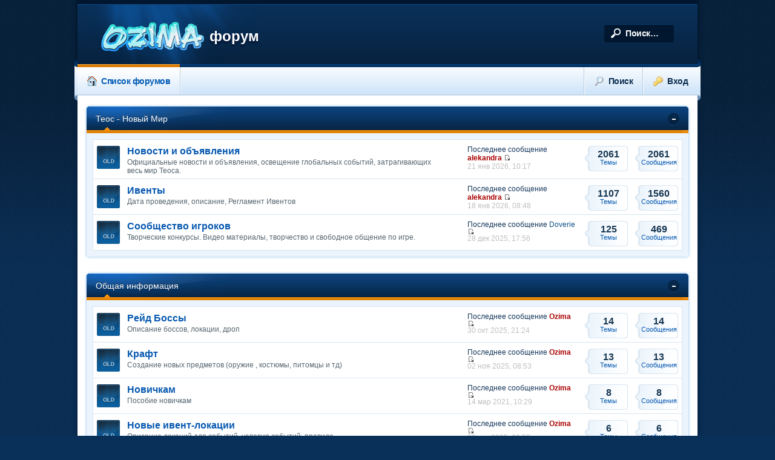

--- FILE ---
content_type: text/html; charset=UTF-8
request_url: http://forum.teos-nw.ru/index.php?sid=ae127c963736ba663d3a9593d2978ffd
body_size: 10167
content:
<!DOCTYPE html PUBLIC "-//W3C//DTD XHTML 1.0 Transitional//EN" "http://www.w3.org/TR/xhtml1/DTD/xhtml1-transitional.dtd">
<html xmlns="http://www.w3.org/1999/xhtml" dir="ltr" lang="ru" xml:lang="ru">
<head>

<meta http-equiv="content-type" content="text/html; charset=UTF-8" />
<meta http-equiv="content-style-type" content="text/css" />
<meta http-equiv="content-language" content="ru" />
<meta http-equiv="imagetoolbar" content="no" />
<meta name="resource-type" content="document" />
<meta name="distribution" content="global" />
<meta name="keywords" content="" />
<meta name="description" content="" />

<title>форум &bull; Главная страница</title>



<!--
	phpBB style name: Absolution
	Based on style:   prosilver (this is the default phpBB3 style)
	Original author:  Tom Beddard ( http://www.subBlue.com/ )
	Modified by:      Christian Bullock ( http://www.ChristianBullock.com/ )

-->
    
<script type="text/javascript">
// <![CDATA[
	var jump_page = 'Введите номер страницы, на которую хотите перейти:';
	var on_page = '';
	var per_page = '';
	var base_url = '';
	var style_cookie = 'phpBBstyle';
	var style_cookie_settings = '; path=/; domain=forum.ozima.ru';
	var onload_functions = new Array();
	var onunload_functions = new Array();

	

	/**
	* Find a member
	*/
	function find_username(url)
	{
		popup(url, 760, 570, '_usersearch');
		return false;
	}

	/**
	* New function for handling multiple calls to window.onload and window.unload by pentapenguin
	*/
	window.onload = function()
	{
		for (var i = 0; i < onload_functions.length; i++)
		{
			eval(onload_functions[i]);
		}
	};

	window.onunload = function()
	{
		for (var i = 0; i < onunload_functions.length; i++)
		{
			eval(onunload_functions[i]);
		}
	};

// ]]>
</script>

<script type="text/javascript" src="./styles/Ozima/template/forum_fn.js"></script>

<script type="text/javascript" src="./styles/Ozima/template/jquery-1.7.1.min.js"></script>
<script type="text/javascript" src="./styles/Ozima/template/jquery.tipsy.js"></script>
<script type="text/javascript" src="./styles/Ozima/template/jquery.hoverIntent.min.js"></script>
<script type="text/javascript" src="./styles/Ozima/template/jquery.cookie.js"></script>
<script type="text/javascript" src="./styles/Ozima/template/jquery.collapse.js"></script>

<script type="text/javascript">
// <![CDATA[
$(function(){
    $([window, document]).blur(function(){
        $('ul.drop').css({display: 'none'});
    });
    $("#nav ul li").hoverIntent(function(){
			$(this).children("ul").slideDown();
        },function(){
            $(this).children("ul").slideUp();
    });
});
// ]]>
</script>

<link href="./styles/Ozima/theme/print.css" rel="stylesheet" type="text/css" media="print" title="printonly" />
<link href="./style.php?id=28&amp;lang=ru&amp;sid=81fc5c15997a26678bbfdda686b3f562" rel="stylesheet" type="text/css" media="screen, projection" />

<link href="./styles/Ozima/theme/normal.css" rel="stylesheet" type="text/css" title="A" />
<link href="./styles/Ozima/theme/medium.css" rel="alternate stylesheet" type="text/css" title="A+" />
<link href="./styles/Ozima/theme/large.css" rel="alternate stylesheet" type="text/css" title="A++" />



<!--[if IE]>
	<link rel="stylesheet" type="text/css" href="./styles/Ozima/theme/ie.css" />
<![endif]-->

<!-- Small Icons --> 
  <link rel="icon" href="favicon.ico" type="image/x-icon">
  <link rel="shortcut icon" href="favicon.ico" type="image/x-icon">

</head>

<body id="phpbb" class="nojs section-index ltr">
    <script type="text/javascript">
    // <![CDATA[
    $("body").removeClass("nojs").addClass("js");
    // ]]>
    </script>

<div class="noise">
    <div id="wrap" style="width: 80%;">
    
    <p class="skiplink"><a href="#start_here">Пропустить</a></p>
    <a id="top" name="top" accesskey="t"></a>
    
    <div id="header">
        <div class="float-left">
        
            <h1>
            <table>
            <tr>
            <td>
            <a href="http://forum.teos-nw.online"><img src="./styles/Teos-nw/imageset/site_logo.gif" width="181" height="51" alt="Ozima - Главная" title="Ozima - Главная" /></a>
            </td>
            <td style="font-size: 24px;">
            форум
            </td>
            </tr>
            </table>
            </h1>
        
        </div>
        
        
        <div class="float-right">
            <div class="quicksearch">
                
                    <form action="./search.php?sid=81fc5c15997a26678bbfdda686b3f562" method="get" id="search">
                        <fieldset>
                            <input name="keywords" id="keywords" type="text" maxlength="128" value="Поиск…" onclick="if(this.value=='Поиск…')this.value='';" onblur="if(this.value=='')this.value='Поиск…';" />
                            <!--<input class="button2" value="Поиск" type="submit" />--><br />
                            <input type="hidden" name="sid" value="81fc5c15997a26678bbfdda686b3f562" />

                        </fieldset>
                        </form>
                    
                </div>
            </div>
        <div style="clear: both;"></div>
    </div><!-- /header --><div style="clear: both;"></div>
<div id="nav-wrap-left"></div>
<div id="nav-wrap-right"></div>

<div id="nav">
    <ul>

            <li class="active">
                <a href="./index.php?sid=81fc5c15997a26678bbfdda686b3f562"><img src="./styles/Ozima/theme/images/nav-home.png" width="16" height="16" alt="" />Список форумов</a>
            </li>
            <li class="divider"></li>

        
        
                     	
        	<li class="float-right">
            	
            		<a href="./ucp.php?mode=login&amp;sid=81fc5c15997a26678bbfdda686b3f562"><img src="./styles/Ozima/theme/images/key.png" width="16" height="16" alt="" />Вход</a>               
                
            </li>
            <li class="divider float-right"></li>
            
            
                <li class="float-right">
                    <a href="./search.php?sid=81fc5c15997a26678bbfdda686b3f562"><img src="./styles/Ozima/theme/images/search.png" width="16" height="16" alt="" />Поиск</a>
                                        
                </li>
                <li class="divider float-right"></li>
                  

    </ul>
</div>
    
    <a name="start_here"></a>
    <div id="page-body">
        <div class="contentpadding">
        
        <div class="forumlist">

    <div class="catglow">
        <div class="cathead-m">
            <div class="cathead-r">
                <div class="cathead-l">
                    <a href="./viewforum.php?f=3&amp;sid=81fc5c15997a26678bbfdda686b3f562">Теос - Новый Мир</a>
                </div>
            </div>
        </div>
        
        <div class="trigger active"></div>
        <div class="collapsethis">
        	<table class="cat" cellpadding="0" cellspacing="0" width="100%">
	
    	<tr>
        	<td class="forumicon"><img src="./styles/Ozima/imageset/forum_read.gif" width="38" height="38" alt="Нет непрочитанных сообщений" title="Нет непрочитанных сообщений" /></td>
            <td class="forumdetails">
            	
            	                   <a href="./viewforum.php?f=4&amp;sid=81fc5c15997a26678bbfdda686b3f562" class="forumtitle">Новости и объявления</a> 
    <br />
				<span class="forum-descriptions">Официальные новости и объявления, освещение глобальных событий, затрагивающих весь мир Теоса.</span>
                                          
            </td>
            
                <td class="forumlastpost">
                    
                        Последнее сообщение  <a href="./memberlist.php?mode=viewprofile&amp;u=261&amp;sid=81fc5c15997a26678bbfdda686b3f562" style="color: #AA0000;" class="username-coloured">alekandra</a>
                        
                            <a href="./viewtopic.php?f=4&amp;p=7510&amp;sid=81fc5c15997a26678bbfdda686b3f562#p7510"><img src="./styles/Ozima/imageset/icon_topic_latest.gif" width="11" height="9" alt="Перейти к последнему сообщению" title="Перейти к последнему сообщению" /></a>
                        <br /><span class="fade">21 янв 2026, 10:17</span>
                                
                </td>
                <td class="forumtopics"><div class="statbubble"><span>2061</span><br />Темы</div></td>
                <td class="forumposts"><div class="statbubble"><span>2061</span><br />Сообщения</div></td>
            
        </tr>
	
    	<tr>
        	<td class="forumicon"><img src="./styles/Ozima/imageset/forum_read.gif" width="38" height="38" alt="Нет непрочитанных сообщений" title="Нет непрочитанных сообщений" /></td>
            <td class="forumdetails">
            	
            	                   <a href="./viewforum.php?f=28&amp;sid=81fc5c15997a26678bbfdda686b3f562" class="forumtitle">Ивенты</a> 
    <br />
				<span class="forum-descriptions">Дата проведения, описание, Регламент Ивентов</span>
                                          
            </td>
            
                <td class="forumlastpost">
                    
                        Последнее сообщение  <a href="./memberlist.php?mode=viewprofile&amp;u=261&amp;sid=81fc5c15997a26678bbfdda686b3f562" style="color: #AA0000;" class="username-coloured">alekandra</a>
                        
                            <a href="./viewtopic.php?f=28&amp;p=7507&amp;sid=81fc5c15997a26678bbfdda686b3f562#p7507"><img src="./styles/Ozima/imageset/icon_topic_latest.gif" width="11" height="9" alt="Перейти к последнему сообщению" title="Перейти к последнему сообщению" /></a>
                        <br /><span class="fade">18 янв 2026, 08:48</span>
                                
                </td>
                <td class="forumtopics"><div class="statbubble"><span>1107</span><br />Темы</div></td>
                <td class="forumposts"><div class="statbubble"><span>1560</span><br />Сообщения</div></td>
            
        </tr>
	
    	<tr>
        	<td class="forumicon"><img src="./styles/Ozima/imageset/forum_read.gif" width="38" height="38" alt="Нет непрочитанных сообщений" title="Нет непрочитанных сообщений" /></td>
            <td class="forumdetails">
            	
            	                   <a href="./viewforum.php?f=7&amp;sid=81fc5c15997a26678bbfdda686b3f562" class="forumtitle">Сообщество игроков</a> 
    <br />
				<span class="forum-descriptions">Творческие конкурсы. Видео материалы, творчество и свободное общение по игре.</span>
                                          
            </td>
            
                <td class="forumlastpost">
                    
                        Последнее сообщение  <a href="./memberlist.php?mode=viewprofile&amp;u=810&amp;sid=81fc5c15997a26678bbfdda686b3f562">Doverie</a>
                        
                            <a href="./viewtopic.php?f=7&amp;p=7496&amp;sid=81fc5c15997a26678bbfdda686b3f562#p7496"><img src="./styles/Ozima/imageset/icon_topic_latest.gif" width="11" height="9" alt="Перейти к последнему сообщению" title="Перейти к последнему сообщению" /></a>
                        <br /><span class="fade">28 дек 2025, 17:56</span>
                                
                </td>
                <td class="forumtopics"><div class="statbubble"><span>125</span><br />Темы</div></td>
                <td class="forumposts"><div class="statbubble"><span>469</span><br />Сообщения</div></td>
            
        </tr>
	
    				</table>
            	</div>
            </div>
            <br /><br />
	
    <div class="catglow">
        <div class="cathead-m">
            <div class="cathead-r">
                <div class="cathead-l">
                    <a href="./viewforum.php?f=40&amp;sid=81fc5c15997a26678bbfdda686b3f562">Общая информация</a>
                </div>
            </div>
        </div>
        
        <div class="trigger active"></div>
        <div class="collapsethis">
        	<table class="cat" cellpadding="0" cellspacing="0" width="100%">
	
    	<tr>
        	<td class="forumicon"><img src="./styles/Ozima/imageset/forum_read.gif" width="38" height="38" alt="Нет непрочитанных сообщений" title="Нет непрочитанных сообщений" /></td>
            <td class="forumdetails">
            	
            	                   <a href="./viewforum.php?f=65&amp;sid=81fc5c15997a26678bbfdda686b3f562" class="forumtitle">Рейд Боссы</a> 
    <br />
				<span class="forum-descriptions">Описание боссов, локации, дроп</span>
                                          
            </td>
            
                <td class="forumlastpost">
                    
                        Последнее сообщение  <a href="./memberlist.php?mode=viewprofile&amp;u=2&amp;sid=81fc5c15997a26678bbfdda686b3f562" style="color: #AA0000;" class="username-coloured">Ozima</a>
                        
                            <a href="./viewtopic.php?f=65&amp;p=7381&amp;sid=81fc5c15997a26678bbfdda686b3f562#p7381"><img src="./styles/Ozima/imageset/icon_topic_latest.gif" width="11" height="9" alt="Перейти к последнему сообщению" title="Перейти к последнему сообщению" /></a>
                        <br /><span class="fade">30 окт 2025, 21:24</span>
                                
                </td>
                <td class="forumtopics"><div class="statbubble"><span>14</span><br />Темы</div></td>
                <td class="forumposts"><div class="statbubble"><span>14</span><br />Сообщения</div></td>
            
        </tr>
	
    	<tr>
        	<td class="forumicon"><img src="./styles/Ozima/imageset/forum_read.gif" width="38" height="38" alt="Нет непрочитанных сообщений" title="Нет непрочитанных сообщений" /></td>
            <td class="forumdetails">
            	
            	                   <a href="./viewforum.php?f=63&amp;sid=81fc5c15997a26678bbfdda686b3f562" class="forumtitle">Крафт</a> 
    <br />
				<span class="forum-descriptions">Создание новых предметов  (оружие , костюмы, питомцы и тд)</span>
                                          
            </td>
            
                <td class="forumlastpost">
                    
                        Последнее сообщение  <a href="./memberlist.php?mode=viewprofile&amp;u=2&amp;sid=81fc5c15997a26678bbfdda686b3f562" style="color: #AA0000;" class="username-coloured">Ozima</a>
                        
                            <a href="./viewtopic.php?f=63&amp;p=7387&amp;sid=81fc5c15997a26678bbfdda686b3f562#p7387"><img src="./styles/Ozima/imageset/icon_topic_latest.gif" width="11" height="9" alt="Перейти к последнему сообщению" title="Перейти к последнему сообщению" /></a>
                        <br /><span class="fade">02 ноя 2025, 08:53</span>
                                
                </td>
                <td class="forumtopics"><div class="statbubble"><span>13</span><br />Темы</div></td>
                <td class="forumposts"><div class="statbubble"><span>13</span><br />Сообщения</div></td>
            
        </tr>
	
    	<tr>
        	<td class="forumicon"><img src="./styles/Ozima/imageset/forum_read.gif" width="38" height="38" alt="Нет непрочитанных сообщений" title="Нет непрочитанных сообщений" /></td>
            <td class="forumdetails">
            	
            	                   <a href="./viewforum.php?f=59&amp;sid=81fc5c15997a26678bbfdda686b3f562" class="forumtitle">Новичкам</a> 
    <br />
				<span class="forum-descriptions">Пособие новичкам</span>
                                          
            </td>
            
                <td class="forumlastpost">
                    
                        Последнее сообщение  <a href="./memberlist.php?mode=viewprofile&amp;u=2&amp;sid=81fc5c15997a26678bbfdda686b3f562" style="color: #AA0000;" class="username-coloured">Ozima</a>
                        
                            <a href="./viewtopic.php?f=59&amp;p=4470&amp;sid=81fc5c15997a26678bbfdda686b3f562#p4470"><img src="./styles/Ozima/imageset/icon_topic_latest.gif" width="11" height="9" alt="Перейти к последнему сообщению" title="Перейти к последнему сообщению" /></a>
                        <br /><span class="fade">14 мар 2021, 10:29</span>
                                
                </td>
                <td class="forumtopics"><div class="statbubble"><span>8</span><br />Темы</div></td>
                <td class="forumposts"><div class="statbubble"><span>8</span><br />Сообщения</div></td>
            
        </tr>
	
    	<tr>
        	<td class="forumicon"><img src="./styles/Ozima/imageset/forum_read.gif" width="38" height="38" alt="Нет непрочитанных сообщений" title="Нет непрочитанных сообщений" /></td>
            <td class="forumdetails">
            	
            	                   <a href="./viewforum.php?f=67&amp;sid=81fc5c15997a26678bbfdda686b3f562" class="forumtitle">Новые ивент-локации</a> 
    <br />
				<span class="forum-descriptions">Описание локаций для событий, условия событий, правила</span>
                                          
            </td>
            
                <td class="forumlastpost">
                    
                        Последнее сообщение  <a href="./memberlist.php?mode=viewprofile&amp;u=2&amp;sid=81fc5c15997a26678bbfdda686b3f562" style="color: #AA0000;" class="username-coloured">Ozima</a>
                        
                            <a href="./viewtopic.php?f=67&amp;p=7492&amp;sid=81fc5c15997a26678bbfdda686b3f562#p7492"><img src="./styles/Ozima/imageset/icon_topic_latest.gif" width="11" height="9" alt="Перейти к последнему сообщению" title="Перейти к последнему сообщению" /></a>
                        <br /><span class="fade">28 дек 2025, 09:53</span>
                                
                </td>
                <td class="forumtopics"><div class="statbubble"><span>6</span><br />Темы</div></td>
                <td class="forumposts"><div class="statbubble"><span>6</span><br />Сообщения</div></td>
            
        </tr>
	
    	<tr>
        	<td class="forumicon"><img src="./styles/Ozima/imageset/forum_read.gif" width="38" height="38" alt="Нет непрочитанных сообщений" title="Нет непрочитанных сообщений" /></td>
            <td class="forumdetails">
            	
            	                   <a href="./viewforum.php?f=60&amp;sid=81fc5c15997a26678bbfdda686b3f562" class="forumtitle">Разное</a> 
    <br />
				<span class="forum-descriptions">Точка Костюмы Рекруны Подарки и всякая всячина</span>
                                          
            </td>
            
                <td class="forumlastpost">
                    
                        Последнее сообщение  <a href="./memberlist.php?mode=viewprofile&amp;u=2&amp;sid=81fc5c15997a26678bbfdda686b3f562" style="color: #AA0000;" class="username-coloured">Ozima</a>
                        
                            <a href="./viewtopic.php?f=60&amp;p=6996&amp;sid=81fc5c15997a26678bbfdda686b3f562#p6996"><img src="./styles/Ozima/imageset/icon_topic_latest.gif" width="11" height="9" alt="Перейти к последнему сообщению" title="Перейти к последнему сообщению" /></a>
                        <br /><span class="fade">07 фев 2025, 20:37</span>
                                
                </td>
                <td class="forumtopics"><div class="statbubble"><span>42</span><br />Темы</div></td>
                <td class="forumposts"><div class="statbubble"><span>43</span><br />Сообщения</div></td>
            
        </tr>
	
    	<tr>
        	<td class="forumicon"><img src="./styles/Ozima/imageset/forum_read.gif" width="38" height="38" alt="Нет непрочитанных сообщений" title="Нет непрочитанных сообщений" /></td>
            <td class="forumdetails">
            	
            	                   <a href="./viewforum.php?f=43&amp;sid=81fc5c15997a26678bbfdda686b3f562" class="forumtitle">Дроп лист</a> 
    <br />
				<span class="forum-descriptions">РБ (Рейд боссы) Колесо Фортуны Предметы Игрового магазина</span>
                                          
            </td>
            
                <td class="forumlastpost">
                    
                        Последнее сообщение  <a href="./memberlist.php?mode=viewprofile&amp;u=2&amp;sid=81fc5c15997a26678bbfdda686b3f562" style="color: #AA0000;" class="username-coloured">Ozima</a>
                        
                            <a href="./viewtopic.php?f=43&amp;p=4562&amp;sid=81fc5c15997a26678bbfdda686b3f562#p4562"><img src="./styles/Ozima/imageset/icon_topic_latest.gif" width="11" height="9" alt="Перейти к последнему сообщению" title="Перейти к последнему сообщению" /></a>
                        <br /><span class="fade">29 апр 2021, 12:18</span>
                                
                </td>
                <td class="forumtopics"><div class="statbubble"><span>3</span><br />Темы</div></td>
                <td class="forumposts"><div class="statbubble"><span>3</span><br />Сообщения</div></td>
            
        </tr>
	
    	<tr>
        	<td class="forumicon"><img src="./styles/Ozima/imageset/forum_read_subforum.gif" width="38" height="38" alt="Нет непрочитанных сообщений" title="Нет непрочитанных сообщений" /></td>
            <td class="forumdetails">
            	
            	                   <a href="./viewforum.php?f=42&amp;sid=81fc5c15997a26678bbfdda686b3f562" class="forumtitle">Квесты</a> 
    <br />
				<span class="forum-descriptions">Основные квесты уникальные квесты</span>
                                          
            </td>
            
                <td class="forumlastpost">
                    
                        Последнее сообщение  <a href="./memberlist.php?mode=viewprofile&amp;u=768&amp;sid=81fc5c15997a26678bbfdda686b3f562">Confessoris</a>
                        
                            <a href="./viewtopic.php?f=61&amp;p=4322&amp;sid=81fc5c15997a26678bbfdda686b3f562#p4322"><img src="./styles/Ozima/imageset/icon_topic_latest.gif" width="11" height="9" alt="Перейти к последнему сообщению" title="Перейти к последнему сообщению" /></a>
                        <br /><span class="fade">24 дек 2020, 18:28</span>
                                
                </td>
                <td class="forumtopics"><div class="statbubble"><span>23</span><br />Темы</div></td>
                <td class="forumposts"><div class="statbubble"><span>23</span><br />Сообщения</div></td>
            
        </tr>
	
    	<tr>
        	<td class="forumicon"><img src="./styles/Ozima/imageset/forum_read.gif" width="38" height="38" alt="Нет непрочитанных сообщений" title="Нет непрочитанных сообщений" /></td>
            <td class="forumdetails">
            	
            	                   <a href="./viewforum.php?f=41&amp;sid=81fc5c15997a26678bbfdda686b3f562" class="forumtitle">Классы персонажей</a> 
    <br />
				<span class="forum-descriptions">Прокачка персонажа билды</span>
                                          
            </td>
            
                <td class="forumlastpost">
                    
                        Последнее сообщение  <a href="./memberlist.php?mode=viewprofile&amp;u=768&amp;sid=81fc5c15997a26678bbfdda686b3f562">Confessoris</a>
                        
                            <a href="./viewtopic.php?f=41&amp;p=3753&amp;sid=81fc5c15997a26678bbfdda686b3f562#p3753"><img src="./styles/Ozima/imageset/icon_topic_latest.gif" width="11" height="9" alt="Перейти к последнему сообщению" title="Перейти к последнему сообщению" /></a>
                        <br /><span class="fade">25 мар 2020, 15:01</span>
                                
                </td>
                <td class="forumtopics"><div class="statbubble"><span>6</span><br />Темы</div></td>
                <td class="forumposts"><div class="statbubble"><span>8</span><br />Сообщения</div></td>
            
        </tr>
	
    				</table>
            	</div>
            </div>
            <br /><br />
	
    <div class="catglow">
        <div class="cathead-m">
            <div class="cathead-r">
                <div class="cathead-l">
                    <a href="./viewforum.php?f=54&amp;sid=81fc5c15997a26678bbfdda686b3f562">Разное</a>
                </div>
            </div>
        </div>
        
        <div class="trigger active"></div>
        <div class="collapsethis">
        	<table class="cat" cellpadding="0" cellspacing="0" width="100%">
	
    	<tr>
        	<td class="forumicon"><img src="./styles/Ozima/imageset/forum_read.gif" width="38" height="38" alt="Нет непрочитанных сообщений" title="Нет непрочитанных сообщений" /></td>
            <td class="forumdetails">
            	
            	                   <a href="./viewforum.php?f=55&amp;sid=81fc5c15997a26678bbfdda686b3f562" class="forumtitle">Предложения и пожелания</a> 
    <br />
				<span class="forum-descriptions">Конструктивные предложения по изменениям в игре и работе компании</span>
                                          
            </td>
            
                <td class="forumlastpost">
                    
                        Последнее сообщение  <a href="./memberlist.php?mode=viewprofile&amp;u=1070&amp;sid=81fc5c15997a26678bbfdda686b3f562">nochnoiklinok</a>
                        
                            <a href="./viewtopic.php?f=55&amp;p=7075&amp;sid=81fc5c15997a26678bbfdda686b3f562#p7075"><img src="./styles/Ozima/imageset/icon_topic_latest.gif" width="11" height="9" alt="Перейти к последнему сообщению" title="Перейти к последнему сообщению" /></a>
                        <br /><span class="fade">20 апр 2025, 10:38</span>
                                
                </td>
                <td class="forumtopics"><div class="statbubble"><span>7</span><br />Темы</div></td>
                <td class="forumposts"><div class="statbubble"><span>69</span><br />Сообщения</div></td>
            
        </tr>
	
    	<tr>
        	<td class="forumicon"><img src="./styles/Ozima/imageset/forum_read.gif" width="38" height="38" alt="Нет непрочитанных сообщений" title="Нет непрочитанных сообщений" /></td>
            <td class="forumdetails">
            	
            	                   <a href="./viewforum.php?f=56&amp;sid=81fc5c15997a26678bbfdda686b3f562" class="forumtitle">Видео Теос Новый Мир</a> 
    <br />
				<span class="forum-descriptions">Всё видео Теос Новый Мир</span>
                                          
            </td>
            
                <td class="forumlastpost">
                    
                        Последнее сообщение  <a href="./memberlist.php?mode=viewprofile&amp;u=261&amp;sid=81fc5c15997a26678bbfdda686b3f562" style="color: #AA0000;" class="username-coloured">alekandra</a>
                        
                            <a href="./viewtopic.php?f=56&amp;p=2694&amp;sid=81fc5c15997a26678bbfdda686b3f562#p2694"><img src="./styles/Ozima/imageset/icon_topic_latest.gif" width="11" height="9" alt="Перейти к последнему сообщению" title="Перейти к последнему сообщению" /></a>
                        <br /><span class="fade">30 окт 2019, 06:44</span>
                                
                </td>
                <td class="forumtopics"><div class="statbubble"><span>89</span><br />Темы</div></td>
                <td class="forumposts"><div class="statbubble"><span>89</span><br />Сообщения</div></td>
            
        </tr>
	
    	<tr>
        	<td class="forumicon"><img src="./styles/Ozima/imageset/forum_read.gif" width="38" height="38" alt="Нет непрочитанных сообщений" title="Нет непрочитанных сообщений" /></td>
            <td class="forumdetails">
            	
            	                   <a href="./viewforum.php?f=57&amp;sid=81fc5c15997a26678bbfdda686b3f562" class="forumtitle">Купить-Продать</a> 
    <br />
				<span class="forum-descriptions">Объявление о покупке-продаже игровых ценностей Сделки не должны нарушать Игровые Правила Проекта</span>
                                          
            </td>
            
                <td class="forumlastpost">
                    
                        <span class="fade">Нет сообщений</span><br />&nbsp;
                                
                </td>
                <td class="forumtopics"><div class="statbubble"><span>0</span><br />Темы</div></td>
                <td class="forumposts"><div class="statbubble"><span>0</span><br />Сообщения</div></td>
            
        </tr>
	
    	<tr>
        	<td class="forumicon"><img src="./styles/Ozima/imageset/forum_read.gif" width="38" height="38" alt="Нет непрочитанных сообщений" title="Нет непрочитанных сообщений" /></td>
            <td class="forumdetails">
            	
            	                   <a href="./viewforum.php?f=58&amp;sid=81fc5c15997a26678bbfdda686b3f562" class="forumtitle">Флудилка</a> 
    <br />
				<span class="forum-descriptions">Здесь вы можете общаться на свободные темы</span>
                                          
            </td>
            
                <td class="forumlastpost">
                    
                        Последнее сообщение  <a href="./memberlist.php?mode=viewprofile&amp;u=953&amp;sid=81fc5c15997a26678bbfdda686b3f562">merkurio123</a>
                        
                            <a href="./viewtopic.php?f=58&amp;p=5509&amp;sid=81fc5c15997a26678bbfdda686b3f562#p5509"><img src="./styles/Ozima/imageset/icon_topic_latest.gif" width="11" height="9" alt="Перейти к последнему сообщению" title="Перейти к последнему сообщению" /></a>
                        <br /><span class="fade">08 янв 2023, 09:06</span>
                                
                </td>
                <td class="forumtopics"><div class="statbubble"><span>2</span><br />Темы</div></td>
                <td class="forumposts"><div class="statbubble"><span>2</span><br />Сообщения</div></td>
            
        </tr>
	
    				</table>
            	</div>
            </div>
            <br /><br />
	
    <div class="catglow">
        <div class="cathead-m">
            <div class="cathead-r">
                <div class="cathead-l">
                    <a href="./viewforum.php?f=44&amp;sid=81fc5c15997a26678bbfdda686b3f562">Администрация</a>
                </div>
            </div>
        </div>
        
        <div class="trigger active"></div>
        <div class="collapsethis">
        	<table class="cat" cellpadding="0" cellspacing="0" width="100%">
	
    	<tr>
        	<td class="forumicon"><img src="./styles/Ozima/imageset/forum_read.gif" width="38" height="38" alt="Нет непрочитанных сообщений" title="Нет непрочитанных сообщений" /></td>
            <td class="forumdetails">
            	
            	                   <a href="./viewforum.php?f=45&amp;sid=81fc5c15997a26678bbfdda686b3f562" class="forumtitle">Игровые правила</a> 
    <br />
				<span class="forum-descriptions">Игровые правила и наказания</span>
                                          
            </td>
            
                <td class="forumlastpost">
                    
                        Последнее сообщение  <a href="./memberlist.php?mode=viewprofile&amp;u=2&amp;sid=81fc5c15997a26678bbfdda686b3f562" style="color: #AA0000;" class="username-coloured">Ozima</a>
                        
                            <a href="./viewtopic.php?f=45&amp;p=4846&amp;sid=81fc5c15997a26678bbfdda686b3f562#p4846"><img src="./styles/Ozima/imageset/icon_topic_latest.gif" width="11" height="9" alt="Перейти к последнему сообщению" title="Перейти к последнему сообщению" /></a>
                        <br /><span class="fade">23 окт 2021, 13:30</span>
                                
                </td>
                <td class="forumtopics"><div class="statbubble"><span>4</span><br />Темы</div></td>
                <td class="forumposts"><div class="statbubble"><span>4</span><br />Сообщения</div></td>
            
        </tr>
	
    	<tr>
        	<td class="forumicon"><img src="./styles/Ozima/imageset/forum_read.gif" width="38" height="38" alt="Нет непрочитанных сообщений" title="Нет непрочитанных сообщений" /></td>
            <td class="forumdetails">
            	
            	                   <a href="./viewforum.php?f=46&amp;sid=81fc5c15997a26678bbfdda686b3f562" class="forumtitle">Наказания</a> 
    <br />
				<span class="forum-descriptions">Наказания игроков за правонарушения в игре</span>
                                          
            </td>
            
                <td class="forumlastpost">
                    
                        Последнее сообщение  <a href="./memberlist.php?mode=viewprofile&amp;u=2&amp;sid=81fc5c15997a26678bbfdda686b3f562" style="color: #AA0000;" class="username-coloured">Ozima</a>
                        
                            <a href="./viewtopic.php?f=46&amp;p=7477&amp;sid=81fc5c15997a26678bbfdda686b3f562#p7477"><img src="./styles/Ozima/imageset/icon_topic_latest.gif" width="11" height="9" alt="Перейти к последнему сообщению" title="Перейти к последнему сообщению" /></a>
                        <br /><span class="fade">09 дек 2025, 20:43</span>
                                
                </td>
                <td class="forumtopics"><div class="statbubble"><span>751</span><br />Темы</div></td>
                <td class="forumposts"><div class="statbubble"><span>752</span><br />Сообщения</div></td>
            
        </tr>
	
    	<tr>
        	<td class="forumicon"><img src="./styles/Ozima/imageset/forum_read.gif" width="38" height="38" alt="Нет непрочитанных сообщений" title="Нет непрочитанных сообщений" /></td>
            <td class="forumdetails">
            	
            	                   <a href="./viewforum.php?f=47&amp;sid=81fc5c15997a26678bbfdda686b3f562" class="forumtitle">Гильдия Геймхелперов</a> 
    <br />
				<span class="forum-descriptions">Действующий состав Заявки на должность Права Обязанности</span>
                                          
            </td>
            
                <td class="forumlastpost">
                    
                        Последнее сообщение  <a href="./memberlist.php?mode=viewprofile&amp;u=1079&amp;sid=81fc5c15997a26678bbfdda686b3f562">KefirAC</a>
                        
                            <a href="./viewtopic.php?f=47&amp;p=7196&amp;sid=81fc5c15997a26678bbfdda686b3f562#p7196"><img src="./styles/Ozima/imageset/icon_topic_latest.gif" width="11" height="9" alt="Перейти к последнему сообщению" title="Перейти к последнему сообщению" /></a>
                        <br /><span class="fade">17 июн 2025, 21:40</span>
                                
                </td>
                <td class="forumtopics"><div class="statbubble"><span>2</span><br />Темы</div></td>
                <td class="forumposts"><div class="statbubble"><span>12</span><br />Сообщения</div></td>
            
        </tr>
	
    	<tr>
        	<td class="forumicon"><img src="./styles/Ozima/imageset/forum_read.gif" width="38" height="38" alt="Нет непрочитанных сообщений" title="Нет непрочитанных сообщений" /></td>
            <td class="forumdetails">
            	
            	                   <a href="./viewforum.php?f=48&amp;sid=81fc5c15997a26678bbfdda686b3f562" class="forumtitle">Технический раздел</a> 
    <br />
				<span class="forum-descriptions">В данном разделе можно найти решение проблем, связанных с игрой</span>
                                          
            </td>
            
                <td class="forumlastpost">
                    
                        Последнее сообщение  <a href="./memberlist.php?mode=viewprofile&amp;u=1088&amp;sid=81fc5c15997a26678bbfdda686b3f562">WhiteV</a>
                        
                            <a href="./viewtopic.php?f=48&amp;p=7279&amp;sid=81fc5c15997a26678bbfdda686b3f562#p7279"><img src="./styles/Ozima/imageset/icon_topic_latest.gif" width="11" height="9" alt="Перейти к последнему сообщению" title="Перейти к последнему сообщению" /></a>
                        <br /><span class="fade">23 авг 2025, 18:01</span>
                                
                </td>
                <td class="forumtopics"><div class="statbubble"><span>18</span><br />Темы</div></td>
                <td class="forumposts"><div class="statbubble"><span>45</span><br />Сообщения</div></td>
            
        </tr>
	
    				</table>
            	</div>
            </div>
            <br /><br />
	
    <div class="catglow">
        <div class="cathead-m">
            <div class="cathead-r">
                <div class="cathead-l">
                    <a href="./viewforum.php?f=49&amp;sid=81fc5c15997a26678bbfdda686b3f562">Внутриигровые события</a>
                </div>
            </div>
        </div>
        
        <div class="trigger active"></div>
        <div class="collapsethis">
        	<table class="cat" cellpadding="0" cellspacing="0" width="100%">
	
    	<tr>
        	<td class="forumicon"><img src="./styles/Ozima/imageset/forum_read.gif" width="38" height="38" alt="Нет непрочитанных сообщений" title="Нет непрочитанных сообщений" /></td>
            <td class="forumdetails">
            	
            	                   <a href="./viewforum.php?f=50&amp;sid=81fc5c15997a26678bbfdda686b3f562" class="forumtitle">Результаты ГРБ</a> 
    <br />
				<span class="forum-descriptions">Рейтинги Легендарного турнира Гильдий</span>
                                          
            </td>
            
                <td class="forumlastpost">
                    
                        Последнее сообщение  <a href="./memberlist.php?mode=viewprofile&amp;u=2&amp;sid=81fc5c15997a26678bbfdda686b3f562" style="color: #AA0000;" class="username-coloured">Ozima</a>
                        
                            <a href="./viewtopic.php?f=50&amp;p=7499&amp;sid=81fc5c15997a26678bbfdda686b3f562#p7499"><img src="./styles/Ozima/imageset/icon_topic_latest.gif" width="11" height="9" alt="Перейти к последнему сообщению" title="Перейти к последнему сообщению" /></a>
                        <br /><span class="fade">02 янв 2026, 20:46</span>
                                
                </td>
                <td class="forumtopics"><div class="statbubble"><span>23</span><br />Темы</div></td>
                <td class="forumposts"><div class="statbubble"><span>175</span><br />Сообщения</div></td>
            
        </tr>
	
    	<tr>
        	<td class="forumicon"><img src="./styles/Ozima/imageset/forum_read.gif" width="38" height="38" alt="Нет непрочитанных сообщений" title="Нет непрочитанных сообщений" /></td>
            <td class="forumdetails">
            	
            	                   <a href="./viewforum.php?f=51&amp;sid=81fc5c15997a26678bbfdda686b3f562" class="forumtitle">Система поощрения за ГРБ</a> 
    <br />
				<span class="forum-descriptions">Каждый месяц Гильдии занявшие первые места получают призы</span>
                                          
            </td>
            
                <td class="forumlastpost">
                    
                        Последнее сообщение  <a href="./memberlist.php?mode=viewprofile&amp;u=2&amp;sid=81fc5c15997a26678bbfdda686b3f562" style="color: #AA0000;" class="username-coloured">Ozima</a>
                        
                            <a href="./viewtopic.php?f=51&amp;p=2002&amp;sid=81fc5c15997a26678bbfdda686b3f562#p2002"><img src="./styles/Ozima/imageset/icon_topic_latest.gif" width="11" height="9" alt="Перейти к последнему сообщению" title="Перейти к последнему сообщению" /></a>
                        <br /><span class="fade">11 янв 2018, 21:53</span>
                                
                </td>
                <td class="forumtopics"><div class="statbubble"><span>1</span><br />Темы</div></td>
                <td class="forumposts"><div class="statbubble"><span>1</span><br />Сообщения</div></td>
            
        </tr>
	
    	<tr>
        	<td class="forumicon"><img src="./styles/Ozima/imageset/forum_read.gif" width="38" height="38" alt="Нет непрочитанных сообщений" title="Нет непрочитанных сообщений" /></td>
            <td class="forumdetails">
            	
            	                   <a href="./viewforum.php?f=52&amp;sid=81fc5c15997a26678bbfdda686b3f562" class="forumtitle">Бракосочетание</a> 
    <br />
				<span class="forum-descriptions">Типы свадеб и порядок их проведения</span>
                                          
            </td>
            
                <td class="forumlastpost">
                    
                        Последнее сообщение  <a href="./memberlist.php?mode=viewprofile&amp;u=2&amp;sid=81fc5c15997a26678bbfdda686b3f562" style="color: #AA0000;" class="username-coloured">Ozima</a>
                        
                            <a href="./viewtopic.php?f=52&amp;p=86&amp;sid=81fc5c15997a26678bbfdda686b3f562#p86"><img src="./styles/Ozima/imageset/icon_topic_latest.gif" width="11" height="9" alt="Перейти к последнему сообщению" title="Перейти к последнему сообщению" /></a>
                        <br /><span class="fade">13 июл 2015, 16:14</span>
                                
                </td>
                <td class="forumtopics"><div class="statbubble"><span>1</span><br />Темы</div></td>
                <td class="forumposts"><div class="statbubble"><span>1</span><br />Сообщения</div></td>
            
        </tr>
	
    	<tr>
        	<td class="forumicon"><img src="./styles/Ozima/imageset/forum_read.gif" width="38" height="38" alt="Нет непрочитанных сообщений" title="Нет непрочитанных сообщений" /></td>
            <td class="forumdetails">
            	
            	                   <a href="./viewforum.php?f=53&amp;sid=81fc5c15997a26678bbfdda686b3f562" class="forumtitle">Заявки на проведение свадьбы</a> 
    <br />
				<span class="forum-descriptions">Порядок оформления бракосочетания</span>
                                          
            </td>
            
                <td class="forumlastpost">
                    
                        Последнее сообщение  <a href="./memberlist.php?mode=viewprofile&amp;u=970&amp;sid=81fc5c15997a26678bbfdda686b3f562">Akkerman</a>
                        
                            <a href="./viewtopic.php?f=53&amp;p=6947&amp;sid=81fc5c15997a26678bbfdda686b3f562#p6947"><img src="./styles/Ozima/imageset/icon_topic_latest.gif" width="11" height="9" alt="Перейти к последнему сообщению" title="Перейти к последнему сообщению" /></a>
                        <br /><span class="fade">06 янв 2025, 23:02</span>
                                
                </td>
                <td class="forumtopics"><div class="statbubble"><span>1</span><br />Темы</div></td>
                <td class="forumposts"><div class="statbubble"><span>167</span><br />Сообщения</div></td>
            
        </tr>
	  					
					</table>
           		</div>
            </div>
	
</div>


    <script type="text/javascript">
    // <![CDATA[
                $(".forumlist").collapse({show: function(){
                        this.animate({
                            opacity: 'toggle',
                            height: 'toggle'
                        }, 300);
                    },
                    hide : function() {
                        this.animate({
                            opacity: 'toggle',
                            height: 'toggle'
                        }, 300);
                    }
                });
    // ]]>
    </script>


<br />

<div class="indexlinks">
    <a href="./memberlist.php?mode=leaders&amp;sid=81fc5c15997a26678bbfdda686b3f562">Наша команда</a> | <a href="./ucp.php?mode=delete_cookies&amp;sid=81fc5c15997a26678bbfdda686b3f562">Удалить cookies конференции</a> | 
    <a href="./faq.php?sid=81fc5c15997a26678bbfdda686b3f562">FAQ</a>
    
    <br />Текущее время: 24 янв 2026, 13:29
</div>

<br />

<div class="catglow">
    <div class="cathead-m">
        <div class="cathead-r">
            <div class="cathead-l">
            	Информация
            </div>
        </div>
    </div>
    <div class="collapsethis">
    	
            <div class="statspanel" style="background-image: url('./styles/Ozima/theme/images/lock.png');">
                <form method="post" action="./ucp.php?mode=login&amp;sid=81fc5c15997a26678bbfdda686b3f562">
                    <fieldset class="quick-login">
                        <label for="username">Имя пользователя:</label>&nbsp;<input type="text" name="username" id="username" size="10" class="inputbox" title="Имя пользователя" />
                        <label for="password">Пароль:</label>&nbsp;<input type="password" name="password" id="password" size="10" class="inputbox" title="Пароль" />
                        
                            <input type="checkbox" name="autologin" id="autologin" class="tip" title="Автоматически входить при каждом посещении" /> &nbsp;
                        
                        <input type="submit" name="login" value="Вход" class="button2" />
                        <input type="hidden" name="redirect" value="./index.php?sid=81fc5c15997a26678bbfdda686b3f562" />

                    </fieldset>
                </form>
            </div>
        
        	<div class="statspanel" style="background-image: url('./styles/Ozima/theme/images/who-is-online.png');">
                Всего посетителей: <strong>86</strong>, из них зарегистрированных: 0, скрытых: 0 и гостей: 86 <!--(основано на активности пользователей за последние 5 минут)-->
                <!--<br />Больше всего посетителей (<strong>560</strong>) здесь было 25 окт 2025, 21:14-->
                <br /><br />Зарегистрированные пользователи: нет зарегистрированных пользователей<br />
                <br /><strong>Легенда: <a style="color:#AA0000" href="./memberlist.php?mode=group&amp;g=5&amp;sid=81fc5c15997a26678bbfdda686b3f562">Администраторы</a>, <a style="color:#00AA00" href="./memberlist.php?mode=group&amp;g=4&amp;sid=81fc5c15997a26678bbfdda686b3f562">Супермодераторы</a></strong>   
                <br />    
            </div>
        
        	<div class="statspanel" style="background-image: url('./styles/Ozima/theme/images/statistics.png');">
            	Всего сообщений: <strong>5525</strong> &bull; Тем: <strong>4307</strong> &bull; Пользователей: <strong>973</strong> &bull; Новый пользователь: <strong><a href="./memberlist.php?mode=viewprofile&amp;u=1097&amp;sid=81fc5c15997a26678bbfdda686b3f562">Polisade</a></strong>
            </div>
        
    </div>
</div>




</div>
    
</div><!-- /contentpadding -->



</div><!-- /wrap -->

<div style="clear: both;"></div>

<div class="footer" style='width: 80%;'>
         &copy; Copyright 2015 Ozima. All Rights Reserved by Ozima. 
    
	
</div>


</div><!-- /noise -->

    <script type='text/javascript'>
    // <![CDATA[
       $(function() {
          $('.tip').tipsy({fade: true, gravity: 's'});
       });
    // ]]>
    </script>
<div>
	<a id="bottom" name="bottom" accesskey="z"></a>
	
</div>
</body>
</html>

--- FILE ---
content_type: text/css; charset=UTF-8
request_url: http://forum.teos-nw.ru/style.php?id=28&lang=ru&sid=81fc5c15997a26678bbfdda686b3f562
body_size: 24008
content:
/*  phpBB3 Style Sheet
    --------------------------------------------------------------
	Style name:			Absolution
	Based on style:	    prosilver (the default phpBB 3.0.x style)		
	Original author:	Tom Beddard ( http://www.subblue.com/ )
	Modified by:		Christian Bullock ( http://www.ChristianBullock.com/ )
    --------------------------------------------------------------
*/

/* General Markup Styles
---------------------------------------- */

* {
	/* Reset browsers default margin, padding and font sizes */
	margin: 0;
	padding: 0;
}

html {
	font-size: 100%;
	/* Always show a scrollbar for short pages - stops the jump when the scrollbar appears. non-IE browsers */
	height: 101%;
}

body {
	/* Text-Sizing with ems: http://www.clagnut.com/blog/348/ */
	font-family: Verdana, Helvetica, Arial, sans-serif;
	color: #828282;
	background-color: #FFFFFF;
	/*font-size: 62.5%;			 This sets the default font size to be equivalent to 10px */
	font-size: 12px;
	margin: 0;
}

h1 {
	/* Forum name */
	font-family: "Trebuchet MS", Arial, Helvetica, sans-serif;
	margin-right: 200px;
	color: #FFFFFF;
	margin-top: 15px;
	font-weight: bold;
	font-size: 2em;
}

h2 {
	/* Forum header titles */
	font-family: "Trebuchet MS", Arial, Helvetica, sans-serif;
	font-weight: normal;
	color: #3f3f3f;
	font-size: 2em;
	margin: 0.8em 0 0.2em 0;
}

h2.solo {
	margin-bottom: 1em;
}

h3 {
	/* Sub-headers (also used as post headers, but defined later) */
	font-family: Arial, Helvetica, sans-serif;
	font-weight: bold;
	text-transform: uppercase;
	border-bottom: 1px solid #CCCCCC;
	margin-bottom: 3px;
	padding-bottom: 2px;
	font-size: 1.05em;
	color: #989898;
	margin-top: 20px;
}

h4 {
	/* Forum and topic list titles */
	font-family: "Trebuchet MS", Verdana, Helvetica, Arial, Sans-serif;
	font-size: 1.3em;
}

p {
	line-height: 1.3em;
	font-size: 1.1em;
	margin-bottom: 1.5em;
}

img {
	border-width: 0;
}

hr {
	/* Also see tweaks.css */
	border: 0 none #FFFFFF;
	border-top: 1px solid #CCCCCC;
	height: 1px;
	margin: 5px 0;
	display: block;
	clear: both;
}

hr.dashed {
	border-top: 1px dashed #CCCCCC;
	margin: 10px 0;
}

hr.divider {
	display: none;
}

p.right {
	text-align: right;
}

/* Main blocks
---------------------------------------- */

#wrap {
	margin: 0 auto;
	padding: 0;
	min-width: 650px;
}

#simple-wrap {
	padding: 6px 10px;
}

#page-body {
	margin: 4px 0;
	clear: both;
}

#page-footer {
	clear: both;
}

#page-footer h3 {
	margin-top: 20px;
}

#logo {
	float: left;
	width: auto;
	padding: 10px 13px 0 10px;
}

a#logo:hover {
	text-decoration: none;
}

/* Search box
--------------------------------------------- */
#search-box {
	color: #FFFFFF;
	position: relative;
	margin-top: 30px;
	margin-right: 5px;
	display: block;
	float: right;
	text-align: right;
	white-space: nowrap; /* For Opera */
}

#search-box #keywords {
	width: 95px;
	background-color: #FFF;
}

#search-box input {
	border: 1px solid #b0b0b0;
}

/* .button1 style defined later, just a few tweaks for the search button version */
#search-box input.button1 {
	padding: 1px 5px;
}

#search-box li {
	text-align: right;
	margin-top: 4px;
}

#search-box img {
	vertical-align: middle;
	margin-right: 3px;
}

/* Site description and logo */
#site-description {
	float: left;
	width: 70%;
}

#site-description h1 {
	margin-right: 0;
}

/* Round cornered boxes and backgrounds
---------------------------------------- */
.headerbar {
	background: #ebebeb none repeat-x 0 0;
	color: #FFFFFF;
	margin-bottom: 4px;
	padding: 0 5px;
}

.navbar {
	background-color: #ebebeb;
	padding: 0 10px;
}

.forabg {
	background: #b1b1b1 none repeat-x 0 0;
	margin-bottom: 4px;
	padding: 0 5px;
	clear: both;
}

.forumbg {
	background: #ebebeb none repeat-x 0 0;
	margin-bottom: 4px;
	padding: 0 5px;
	clear: both;
}

.panel {
	margin-bottom: 4px;
	padding: 0 10px;
	background-color: #f3f3f3;
	color: #3f3f3f;
}

.post {
	padding: 0 10px;
	margin-bottom: 4px;
	background-repeat: no-repeat;
	background-position: 100% 0;
}

.post:target .content {
	color: #000000;
}

.post:target h3 a {
	color: #000000;
}

.bg1	{ background-color: #f7f7f7;}
.bg2	{ background-color: #f2f2f2; }
.bg3	{ background-color: #ebebeb; }

.rowbg {
	margin: 5px 5px 2px 5px;
}

.ucprowbg {
	background-color: #e2e2e2;
}

.fieldsbg {
	/*border: 1px #DBDEE2 solid;*/
	background-color: #eaeaea;
}

span.corners-top, span.corners-bottom, span.corners-top span, span.corners-bottom span {
	font-size: 1px;
	line-height: 1px;
	display: block;
	height: 5px;
	background-repeat: no-repeat;
}

span.corners-top {
	background-image: none;
	background-position: 0 0;
	margin: 0 -5px;
}

span.corners-top span {
	background-image: none;
	background-position: 100% 0;
}

span.corners-bottom {
	background-image: none;
	background-position: 0 100%;
	margin: 0 -5px;
	clear: both;
}

span.corners-bottom span {
	background-image: none;
	background-position: 100% 100%;
}

.headbg span.corners-bottom {
	margin-bottom: -1px;
}

.post span.corners-top, .post span.corners-bottom, .panel span.corners-top, .panel span.corners-bottom, .navbar span.corners-top, .navbar span.corners-bottom {
	margin: 0 -10px;
}

.rules span.corners-top {
	margin: 0 -10px 5px -10px;
}

.rules span.corners-bottom {
	margin: 5px -10px 0 -10px;
}

/* Horizontal lists
----------------------------------------*/
ul.linklist {
	display: block;
	margin: 0;
}

ul.linklist li {
	display: block;
	list-style-type: none;
	float: left;
	width: auto;
	margin-right: 5px;
	font-size: 1.1em;
	line-height: 2.2em;
}

ul.linklist li.rightside, p.rightside {
	float: right;
	margin-right: 0;
	margin-left: 5px;
	text-align: right;
}

ul.navlinks {
	padding-bottom: 1px;
	margin-bottom: 1px;
	border-bottom: 1px solid #FFFFFF;
	font-weight: bold;
}

ul.leftside {
	float: left;
	margin-left: 0;
	margin-right: 5px;
	text-align: left;
}

ul.rightside {
	float: right;
	margin-left: 5px;
	margin-right: -5px;
	text-align: right;
}

/* Table styles
----------------------------------------*/
table.table1 {
	/* See tweaks.css */
}

#ucp-main table.table1 {
	padding: 2px;
}

table.table1 thead th {
	font-weight: normal;
	text-transform: uppercase;
	color: #FFFFFF;
	line-height: 1.3em;
	font-size: 1em;
	padding: 0 0 4px 3px;
}

table.table1 thead th span {
	padding-left: 7px;
}

table.table1 tbody tr {
	border: 1px solid #cfcfcf;
}

table.table1 tbody tr:hover, table.table1 tbody tr.hover {
	background-color: #f6f6f6;
	color: #000;
}

table.table1 td {
	color: #6a6a6a;
	font-size: 1.1em;
}

table.table1 tbody td {
	padding: 5px;
	border-top: 1px solid #FAFAFA;
}

table.table1 tbody th {
	padding: 5px;
	border-bottom: 1px solid #000000;
	text-align: left;
	color: #333333;
	background-color: #FFFFFF;
}

/* Specific column styles */
table.table1 .name		{ text-align: left; }
table.table1 .posts		{ text-align: center !important; width: 7%; }
table.table1 .joined	{ text-align: left; width: 15%; }
table.table1 .active	{ text-align: left; width: 15%; }
table.table1 .mark		{ text-align: center; width: 7%; }
table.table1 .info		{ text-align: left; width: 30%; }
table.table1 .info div	{ width: 100%; white-space: normal; overflow: hidden; }
table.table1 .autocol	{ line-height: 2em; white-space: nowrap; }
table.table1 thead .autocol { padding-left: 1em; }

table.table1 span.rank-img {
	float: right;
	width: auto;
}

table.info td {
	padding: 3px;
}

table.info tbody th {
	padding: 3px;
	text-align: right;
	vertical-align: top;
	color: #000000;
	font-weight: normal;
}

.forumbg table.table1 {
		margin: 0;
}

.forumbg-table > .inner {
	margin: 0 -1px;
}

.forumbg-table > .inner > span.corners-top {
	margin: 0 -4px -1px -4px;
}

.forumbg-table > .inner > span.corners-bottom {
	margin: -1px -4px 0 -4px;
}

/* Misc layout styles
---------------------------------------- */
/* column[1-2] styles are containers for two column layouts 
   Also see tweaks.css */
.column1 {
	float: left;
	clear: left;
	width: 49%;
}

.column2 {
	float: right;
	clear: right;
	width: 49%;
}

/* General classes for placing floating blocks */
.left-box {
	float: left;
	width: auto;
	text-align: left;
}

.right-box {
	float: right;
	width: auto;
	text-align: right;
}

dl.details {
	/*font-family: "Lucida Grande", Verdana, Helvetica, Arial, sans-serif;*/
	font-size: 1.1em;
}

dl.details dt {
	float: left;
	clear: left;
	width: 30%;
	text-align: right;
	color: #000000;
	display: block;
}

dl.details dd {
	margin-left: 0;
	padding-left: 5px;
	margin-bottom: 5px;
	color: #828282;
	float: left;
	width: 65%;
}

/* Pagination
---------------------------------------- */
.pagination {
	height: 1%; /* IE tweak (holly hack) */
	width: auto;
	text-align: right;
	margin-top: 5px;
	float: right;
}

.pagination span.page-sep {
	display: none;
}

li.pagination {
	margin-top: 0;
}

.pagination strong, .pagination b {
	font-weight: normal;
}

.pagination span strong {
	padding: 0 2px;
	margin: 0 2px;
	font-weight: normal;
	color: #FFFFFF;
	background-color: #bfbfbf;
	border: 1px solid #bfbfbf;
	font-size: 0.9em;
}

.pagination span a, .pagination span a:link, .pagination span a:visited, .pagination span a:active {
	font-weight: normal;
	text-decoration: none;
	color: #747474;
	margin: 0 2px;
	padding: 0 2px;
	background-color: #eeeeee;
	border: 1px solid #bababa;
	font-size: 0.9em;
	line-height: 1.5em;
}

.pagination span a:hover {
	border-color: #d2d2d2;
	background-color: #d2d2d2;
	color: #FFF;
	text-decoration: none;
}

.pagination img {
	vertical-align: middle;
}

/* Pagination in viewforum for multipage topics */
.row .pagination {
	display: block;
	float: right;
	width: auto;
	margin-top: 0;
	padding: 1px 0 1px 15px;
	font-size: 0.9em;
	background: none 0 50% no-repeat;
}

.row .pagination span a, li.pagination span a {
	background-color: #FFFFFF;
}

.row .pagination span a:hover, li.pagination span a:hover {
	background-color: #d2d2d2;
}

/* Miscellaneous styles
---------------------------------------- */
#forum-permissions {
	float: right;
	width: auto;
	padding-left: 5px;
	margin-left: 5px;
	margin-top: 10px;
	text-align: right;
}

.copyright {
	padding: 5px;
	text-align: center;
	color: #555555;
}

.small {
	font-size: 0.9em !important;
}

.titlespace {
	margin-bottom: 15px;
}

.headerspace {
	margin-top: 20px;
}

.error {
	color: #bcbcbc;
	font-weight: bold;
	font-size: 1em;
}

.reported {
	background-color: #f7f7f7;
}

li.reported:hover {
	background-color: #ececec;
}

div.rules {
	background-color: #ececec;
	color: #bcbcbc;
	padding: 0 10px;
	margin: 10px 0;
	font-size: 1.1em;
}

div.rules ul, div.rules ol {
	margin-left: 20px;
}

p.rules {
	background-color: #ececec;
	background-image: none;
	padding: 5px;
}

p.rules img {
	vertical-align: middle;
	padding-top: 5px;
}

p.rules a {
	vertical-align: middle;
	clear: both;
}

#top {
	position: absolute;
	top: -20px;
}

.clear {
	display: block;
	clear: both;
	font-size: 1px;
	line-height: 1px;
	background: transparent;
}
/* Link Styles
---------------------------------------- */

/* Links adjustment to correctly display an order of rtl/ltr mixed content */
a {
	direction: ltr;
	unicode-bidi: embed;
}

a:link	{ color: #898989; text-decoration: none; }
a:visited	{ color: #898989; text-decoration: none; }
a:hover	{ color: #d3d3d3; text-decoration: underline; }
a:active	{ color: #d2d2d2; text-decoration: none; }

/* Coloured usernames */
.username-coloured {
	font-weight: bold;
	display: inline !important;
	padding: 0 !important;
}

/* Links on gradient backgrounds */
#search-box a:link, .navbg a:link, .forumbg .header a:link, .forabg .header a:link, th a:link {
	color: #FFFFFF;
	text-decoration: none;
}

#search-box a:visited, .navbg a:visited, .forumbg .header a:visited, .forabg .header a:visited, th a:visited {
	color: #FFFFFF;
	text-decoration: none;
}

#search-box a:hover, .navbg a:hover, .forumbg .header a:hover, .forabg .header a:hover, th a:hover {
	color: #ffffff;
	text-decoration: underline;
}

#search-box a:active, .navbg a:active, .forumbg .header a:active, .forabg .header a:active, th a:active {
	color: #ffffff;
	text-decoration: none;
}

/* Links for forum/topic lists */
a.forumtitle {
	font-family: "Trebuchet MS", Helvetica, Arial, Sans-serif;
	font-size: 1.2em;
	font-weight: bold;
	color: #898989;
	text-decoration: none;
}

/* a.forumtitle:visited { color: #898989; } */

a.forumtitle:hover {
	color: #bcbcbc;
	text-decoration: underline;
}

a.forumtitle:active {
	color: #898989;
}

a.topictitle {
	font-family: "Trebuchet MS", Helvetica, Arial, Sans-serif;
	font-size: 1.2em;
	font-weight: bold;
	color: #898989;
	text-decoration: none;
}

/* a.topictitle:visited { color: #d2d2d2; } */

a.topictitle:hover {
	color: #bcbcbc;
	text-decoration: underline;
}

a.topictitle:active {
	color: #898989;
}

/* Post body links */
.postlink {
	text-decoration: none;
	color: #d2d2d2;
	border-bottom: 1px solid #d2d2d2;
	padding-bottom: 0;
}

/* .postlink:visited { color: #bdbdbd; } */

.postlink:active {
	color: #d2d2d2;
}

.postlink:hover {
	background-color: #f6f6f6;
	text-decoration: none;
	color: #404040;
}

.signature a, .signature a:visited, .signature a:hover, .signature a:active {
	border: none;
	text-decoration: underline;
	background-color: transparent;
}

/* Profile links */
.postprofile a:link, .postprofile a:visited, .postprofile dt.author a {
	font-weight: bold;
	color: #898989;
	text-decoration: none;
}

.postprofile a:hover, .postprofile dt.author a:hover {
	text-decoration: underline;
	color: #d3d3d3;
}


/* CSS spec requires a:link, a:visited, a:hover and a:active rules to be specified in this order. */
/* See http://www.phpbb.com/bugs/phpbb3/59685 */
.postprofile a:active {
	font-weight: bold;
	color: #898989;
	text-decoration: none;
}


/* Profile searchresults */	
.search .postprofile a {
	color: #898989;
	text-decoration: none; 
	font-weight: normal;
}

.search .postprofile a:hover {
	color: #d3d3d3;
	text-decoration: underline; 
}

/* Back to top of page */
.back2top {
	clear: both;
	height: 11px;
	text-align: right;
}

a.top {
	background: none no-repeat top left;
	text-decoration: none;
	width: 11px;
	height: 11px;
	display: block;
	float: right;
	overflow: hidden;
	letter-spacing: 1000px;
	text-indent: 11px;
}

a.top2 {
	background: none no-repeat 0 50%;
	text-decoration: none;
	padding-left: 15px;
}

/* Arrow links  */
a.up		{ background: none no-repeat left center; }
a.down		{ background: none no-repeat right center; }
a.left		{ background: none no-repeat 3px 60%; }
a.right		{ background: none no-repeat 95% 60%; }

a.up, a.up:link, a.up:active, a.up:visited {
	padding-left: 10px;
	text-decoration: none;
	border-bottom-width: 0;
}

a.up:hover {
	background-position: left top;
	background-color: transparent;
}

a.down, a.down:link, a.down:active, a.down:visited {
	padding-right: 10px;
}

a.down:hover {
	background-position: right bottom;
	text-decoration: none;
}

a.left, a.left:active, a.left:visited {
	padding-left: 12px;
}

a.left:hover {
	color: #d2d2d2;
	text-decoration: none;
	background-position: 0 60%;
}

a.right, a.right:active, a.right:visited {
	padding-right: 12px;
}

a.right:hover {
	color: #d2d2d2;
	text-decoration: none;
	background-position: 100% 60%;
}

/* invisible skip link, used for accessibility  */
.skiplink {
	position: absolute;
	left: -999px;
	width: 990px;
}

/* Feed icon in forumlist_body.html */
a.feed-icon-forum {
	float: right;
	margin: 3px;
}
/* Content Styles
---------------------------------------- */

ul.topiclist {
	display: block;
	list-style-type: none;
	margin: 0;
}

ul.forums {
	background: #f9f9f9 none repeat-x 0 0;
}

ul.topiclist li {
	display: block;
	list-style-type: none;
	color: #777777;
	margin: 0;
}

ul.topiclist dl {
	position: relative;
}

ul.topiclist li.row dl {
	padding: 2px 0;
}

ul.topiclist dt {
	display: block;
	float: left;
	width: 50%;
	font-size: 1.1em;
	padding-left: 5px;
	padding-right: 5px;
}

ul.topiclist dd {
	display: block;
	float: left;
	border-left: 1px solid #FFFFFF;
	padding: 4px 0;
}

ul.topiclist dfn {
	/* Labels for post/view counts */
	position: absolute;
	left: -999px;
	width: 990px;
}

ul.topiclist li.row dt a.subforum {
	background-image: none;
	background-position: 0 50%;
	background-repeat: no-repeat;
	position: relative;
	white-space: nowrap;
	padding: 0 0 0 12px;
}

.forum-image {
	float: left;
	padding-top: 5px;
	margin-right: 5px;
}

li.row {
	border-top: 1px solid #FFFFFF;
	border-bottom: 1px solid #8f8f8f;
}

li.row strong {
	font-weight: normal;
	color: #000000;
}

li.row:hover dd {
	border-left-color: #CCCCCC;
}

li.header dt, li.header dd {
	line-height: 1em;
	border-left-width: 0;
	margin: 2px 0 4px 0;
	color: #FFFFFF;
	padding-top: 11px;
	padding-bottom: 10px;
	font-size: 1em;
	font-family: Arial, Helvetica, sans-serif;
	text-transform: uppercase;
}

li.header dt {
	font-weight: bold;
}

li.header dd {
	margin-left: 1px;
}

li.header dl.icon {
	min-height: 0;
}

li.header dl.icon dt {
	/* Tweak for headers alignment when folder icon used */
	padding-left: 0;
	padding-right: 50px;
}

/* Forum list column styles */
dl.icon {
	min-height: 35px;
	background-position: 10px 50%;		/* Position of folder icon */
	background-repeat: no-repeat;
}

dl.icon dt {
	padding-left: 55px;					/* Space for folder icon */
	background-repeat: no-repeat;
	background-position: 5px 95%;		/* Position of topic icon */
}

dd.posts, dd.topics, dd.views {
	width: 8%;
	text-align: center;
	line-height: 2.2em;
	font-size: 1.2em;
}

/* List in forum description */
dl.icon dt ol,
dl.icon dt ul {
	list-style-position: inside;
	margin-left: 1em;
}

dl.icon dt li {
	display: list-item;
	list-style-type: inherit;
}

dd.lastpost {
	width: 25%;
	font-size: 1.1em;
}

dd.redirect {
	font-size: 1.1em;
	line-height: 2.5em;
}

dd.moderation {
	font-size: 1.1em;
}

dd.lastpost span, ul.topiclist dd.searchby span, ul.topiclist dd.info span, ul.topiclist dd.time span, dd.redirect span, dd.moderation span {
	display: block;
	padding-left: 5px;
}

dd.time {
	width: auto;
	line-height: 200%;
	font-size: 1.1em;
}

dd.extra {
	width: 12%;
	line-height: 200%;
	text-align: center;
	font-size: 1.1em;
}

dd.mark {
	float: right !important;
	width: 9%;
	text-align: center;
	line-height: 200%;
	font-size: 1.2em;
}

dd.info {
	width: 30%;
}

dd.option {
	width: 15%;
	line-height: 200%;
	text-align: center;
	font-size: 1.1em;
}

dd.searchby {
	width: 47%;
	font-size: 1.1em;
	line-height: 1em;
}

ul.topiclist dd.searchextra {
	margin-left: 5px;
	padding: 0.2em 0;
	font-size: 1.1em;
	color: #333333;
	border-left: none;
	clear: both;
	width: 98%;
	overflow: hidden;
}

/* Container for post/reply buttons and pagination */
.topic-actions {
	margin-bottom: 3px;
	font-size: 1.1em;
	height: 28px;
	min-height: 28px;
}
div[class].topic-actions {
	height: auto;
}

/* Post body styles
----------------------------------------*/
.postbody {
	padding: 0;
	line-height: 1.48em;
	color: #333333;
	width: 76%;
	float: right;
	clear: both;
}

.postbody .ignore {
	font-size: 1.1em;
}

.postbody h3.first {
	/* The first post on the page uses this */
	font-size: 1.7em;
}

.postbody h3 {
	/* Postbody requires a different h3 format - so change it here */
	font-size: 1.5em;
	padding: 2px 0 0 0;
	margin: 0 0 0.3em 0 !important;
	text-transform: none;
	border: none;
	font-family: "Trebuchet MS", Verdana, Helvetica, Arial, sans-serif;
	line-height: 125%;
}

.postbody h3 img {
	/* Also see tweaks.css */
	vertical-align: bottom;
}

.postbody .content {
	font-size: 1.1em;
}

.search .postbody {
	width: 68%
}

/* Topic review panel
----------------------------------------*/
#review {
	margin-top: 2em;
}

#topicreview {
	padding-right: 5px;
	overflow: auto;
	height: 300px;
}

#topicreview .postbody {
	width: auto;
	float: none;
	margin: 0;
	height: auto;
}

#topicreview .post {
	height: auto;
}

#topicreview h2 {
	border-bottom-width: 0;
}

.post-ignore .postbody {
	display: none;
}

/* MCP Post details
----------------------------------------*/
#post_details
{
	/* This will only work in IE7+, plus the others */
	overflow: auto;
	max-height: 300px;
}

#expand
{
	clear: both;
}

/* Content container styles
----------------------------------------*/
.content {
	min-height: 3em;
	overflow: hidden;
	line-height: 1.4em;
	color: #333333;
	padding-bottom: 1px;
}

.content h2, .panel h2 {
	font-weight: normal;
	color: #989898;
	border-bottom: 1px solid #CCCCCC;
	font-size: 1.6em;
	margin-top: 0.5em;
	margin-bottom: 0.5em;
	padding-bottom: 0.5em;
}

.panel h3 {
	margin: 0.5em 0;
}

.panel p {
	margin-bottom: 1em;
	line-height: 1.4em;
}

.content p {
	margin-bottom: 1em;
	line-height: 1.4em;
}

dl.faq {
	font-size: 1.1em;
	margin-top: 1em;
	margin-bottom: 2em;
	line-height: 1.4em;
}

dl.faq dt {
	font-weight: bold;
	color: #333333;
}

.content dl.faq {
	font-size: 1.2em;
	margin-bottom: 0.5em;
}

.content li {
	list-style-type: inherit;
}

.content ul, .content ol {
	margin-bottom: 1em;
	margin-left: 3em;
}

.posthilit {
	background-color: #f3f3f3;
	color: #BCBCBC;
	padding: 0 2px 1px 2px;
}

.announce, .unreadpost {
	/* Highlight the announcements & unread posts box */
	border-left-color: #BCBCBC;
	border-right-color: #BCBCBC;
}

/* Post author */
p.author {
	margin: 0 15em 0.6em 0;
	padding: 0 0 5px 0;
	font-family: Verdana, Helvetica, Arial, sans-serif;
	font-size: 1em;
	line-height: 1.2em;
}

/* Post signature */
.signature {
	margin-top: 1.5em;
	padding-top: 0.2em;
	font-size: 1.1em;
	border-top: 1px solid #CCCCCC;
	clear: left;
	line-height: 140%;
	overflow: hidden;
	width: 100%;
}

dd .signature {
	margin: 0;
	padding: 0;
	clear: none;
	border: none;
}

.signature li {
	list-style-type: inherit;
}

.signature ul, .signature ol {
	margin-bottom: 1em;
	margin-left: 3em;
}

/* Post noticies */
.notice {
	width: auto;
	margin-top: 1.5em;
	padding-top: 0.2em;
	font-size: 1em;
	border-top: 1px dashed #CCCCCC;
	clear: left;
	line-height: 130%;
}

/* Jump to post link for now */
ul.searchresults {
	list-style: none;
	text-align: right;
	clear: both;
}

/* BB Code styles
----------------------------------------*/
/* Quote block */
blockquote {
	background: #ebebeb none 6px 8px no-repeat;
	border: 1px solid #dbdbdb;
	font-size: 0.95em;
	margin: 0.5em 1px 0 9px;
	overflow: hidden;
	padding: 5px;
}

blockquote blockquote {
	/* Nested quotes */
	background-color: #bababa;
	font-size: 1em;
	margin: 0.5em 1px 0 15px;	
}

blockquote blockquote blockquote {
	/* Nested quotes */
	background-color: #e4e4e4;
}

blockquote cite {
	/* Username/source of quoter */
	font-style: normal;
	font-weight: bold;
	margin-left: 20px;
	display: block;
	font-size: 0.9em;
}

blockquote cite cite {
	font-size: 1em;
}

blockquote.uncited {
	padding-top: 25px;
}

/* Code block */
dl.codebox {
	padding: 3px;
	background-color: #FFFFFF;
	border: 1px solid #d8d8d8;
	font-size: 1em;
}

dl.codebox dt {
	text-transform: uppercase;
	border-bottom: 1px solid #CCCCCC;
	margin-bottom: 3px;
	font-size: 0.8em;
	font-weight: bold;
	display: block;
}

blockquote dl.codebox {
	margin-left: 0;
}

dl.codebox code {
	/* Also see tweaks.css */
	overflow: auto;
	display: block;
	height: auto;
	max-height: 200px;
	white-space: normal;
	padding-top: 5px;
	font: 0.9em Monaco, "Andale Mono","Courier New", Courier, mono;
	line-height: 1.3em;
	color: #8b8b8b;
	margin: 2px 0;
}

.syntaxbg		{ color: #FFFFFF; }
.syntaxcomment	{ color: #000000; }
.syntaxdefault	{ color: #bcbcbc; }
.syntaxhtml		{ color: #000000; }
.syntaxkeyword	{ color: #585858; }
.syntaxstring	{ color: #a7a7a7; }

/* Attachments
----------------------------------------*/
.attachbox {
	float: left;
	width: auto; 
	margin: 5px 5px 5px 0;
	padding: 6px;
	background-color: #FFFFFF;
	border: 1px dashed #d8d8d8;
	clear: left;
}

.pm-message .attachbox {
	background-color: #f3f3f3;
}

.attachbox dt {
	font-family: Arial, Helvetica, sans-serif;
	text-transform: uppercase;
}

.attachbox dd {
	margin-top: 4px;
	padding-top: 4px;
	clear: left;
	border-top: 1px solid #d8d8d8;
}

.attachbox dd dd {
	border: none;
}

.attachbox p {
	line-height: 110%;
	color: #666666;
	font-weight: normal;
	clear: left;
}

.attachbox p.stats
{
	line-height: 110%;
	color: #666666;
	font-weight: normal;
	clear: left;
}

.attach-image {
	margin: 3px 0;
	width: 100%;
	max-height: 350px;
	overflow: auto;
}

.attach-image img {
	border: 1px solid #999999;
/*	cursor: move; */
	cursor: default;
}

/* Inline image thumbnails */
div.inline-attachment dl.thumbnail, div.inline-attachment dl.file {
	display: block;
	margin-bottom: 4px;
}

div.inline-attachment p {
	font-size: 100%;
}

dl.file {
	font-family: Verdana, Arial, Helvetica, sans-serif;
	display: block;
}

dl.file dt {
	text-transform: none;
	margin: 0;
	padding: 0;
	font-weight: bold;
	font-family: Verdana, Arial, Helvetica, sans-serif;
}

dl.file dd {
	color: #666666;
	margin: 0;
	padding: 0;	
}

dl.thumbnail img {
	padding: 3px;
	border: 1px solid #666666;
	background-color: #FFF;
}

dl.thumbnail dd {
	color: #666666;
	font-style: italic;
	font-family: Verdana, Arial, Helvetica, sans-serif;
}

.attachbox dl.thumbnail dd {
	font-size: 100%;
}

dl.thumbnail dt a:hover {
	background-color: #EEEEEE;
}

dl.thumbnail dt a:hover img {
	border: 1px solid #d2d2d2;
}

/* Post poll styles
----------------------------------------*/
fieldset.polls {
	font-family: "Trebuchet MS", Verdana, Helvetica, Arial, sans-serif;
}

fieldset.polls dl {
	margin-top: 5px;
	border-top: 1px solid #e2e2e2;
	padding: 5px 0 0 0;
	line-height: 120%;
	color: #666666;
}

fieldset.polls dl.voted {
	font-weight: bold;
	color: #000000;
}

fieldset.polls dt {
	text-align: left;
	float: left;
	display: block;
	width: 30%;
	border-right: none;
	padding: 0;
	margin: 0;
	font-size: 1.1em;
}

fieldset.polls dd {
	float: left;
	width: 10%;
	border-left: none;
	padding: 0 5px;
	margin-left: 0;
	font-size: 1.1em;
}

fieldset.polls dd.resultbar {
	width: 50%;
}

fieldset.polls dd input {
	margin: 2px 0;
}

fieldset.polls dd div {
	text-align: right;
	font-family: Arial, Helvetica, sans-serif;
	color: #FFFFFF;
	font-weight: bold;
	padding: 0 2px;
	overflow: visible;
	min-width: 2%;
}

.pollbar1 {
	background-color: #aaaaaa;
	border-bottom: 1px solid #747474;
	border-right: 1px solid #747474;
}

.pollbar2 {
	background-color: #bebebe;
	border-bottom: 1px solid #8c8c8c;
	border-right: 1px solid #8c8c8c;
}

.pollbar3 {
	background-color: #D1D1D1;
	border-bottom: 1px solid #aaaaaa;
	border-right: 1px solid #aaaaaa;
}

.pollbar4 {
	background-color: #e4e4e4;
	border-bottom: 1px solid #bebebe;
	border-right: 1px solid #bebebe;
}

.pollbar5 {
	background-color: #f8f8f8;
	border-bottom: 1px solid #D1D1D1;
	border-right: 1px solid #D1D1D1;
}

/* Poster profile block
----------------------------------------*/
.postprofile {
	/* Also see tweaks.css */
	margin: 5px 0 10px 0;
	min-height: 80px;
	color: #666666;
	border-right: 1px solid #FFFFFF;
	width: 22%;
	float: left;
	display: inline;
}
.pm .postprofile {
	border-right: 1px solid #DDDDDD;
}

.postprofile dd, .postprofile dt {
	line-height: 1.2em;
	margin-left: 8px;
}

.postprofile strong {
	font-weight: normal;
	color: #000000;
}

.avatar {
	border: none;
	margin-bottom: 3px;
}

.online {
	background-image: none;
	background-position: 100% 0;
	background-repeat: no-repeat;
}

/* Poster profile used by search*/
.search .postprofile {
	width: 30%;
}

/* pm list in compose message if mass pm is enabled */
dl.pmlist dt {
	width: 60% !important;
}

dl.pmlist dt textarea {
	width: 95%;
}

dl.pmlist dd {
	margin-left: 61% !important;
	margin-bottom: 2px;
}
/* Button Styles
---------------------------------------- */

/* Rollover buttons
   Based on: http://wellstyled.com/css-nopreload-rollovers.html
----------------------------------------*/
.buttons {
	float: left;
	width: auto;
	height: auto;
}

/* Rollover state */
.buttons div {
	float: left;
	margin: 0 5px 0 0;
	background-position: 0 100%;
}

/* Rolloff state */
.buttons div a {
	display: block;
	width: 100%;
	height: 100%;
	background-position: 0 0;
	position: relative;
	overflow: hidden;
}

/* Hide <a> text and hide off-state image when rolling over (prevents flicker in IE) */
/*.buttons div span		{ display: none; }*/
/*.buttons div a:hover	{ background-image: none; }*/
.buttons div span			{ position: absolute; width: 100%; height: 100%; cursor: pointer;}
.buttons div a:hover span	{ background-position: 0 100%; }

/* Big button images */
.reply-icon span	{ background: transparent none 0 0 no-repeat; }
.post-icon span		{ background: transparent none 0 0 no-repeat; }
.locked-icon span	{ background: transparent none 0 0 no-repeat; }
.pmreply-icon span	{ background: none 0 0 no-repeat; }
.newpm-icon span 	{ background: none 0 0 no-repeat; }
.forwardpm-icon span 	{ background: none 0 0 no-repeat; }

/* Set big button dimensions */
.buttons div.reply-icon		{ width: 118px; height: 34px; }
.buttons div.post-icon		{ width: 118px; height: 34px; }
.buttons div.locked-icon	{ width: 118px; height: 34px; }
.buttons div.pmreply-icon	{ width: 118px; height: 34px; }
.buttons div.newpm-icon		{ width: 118px; height: 34px; }
.buttons div.forwardpm-icon	{ width: 118px; height: 34px; }

/* Sub-header (navigation bar)
--------------------------------------------- */
a.print, a.sendemail, a.fontsize {
	display: block;
	overflow: hidden;
	height: 18px;
	text-indent: -5000px;
	text-align: left;
	background-repeat: no-repeat;
}

a.print {
	background-image: none;
	width: 22px;
}

a.sendemail {
	background-image: none;
	width: 22px;
}

a.fontsize {
	background-image: none;
	background-position: 0 -1px;
	width: 29px;
}

a.fontsize:hover {
	background-position: 0 -20px;
	text-decoration: none;
}

/* Icon images
---------------------------------------- */
.sitehome, .icon-faq, .icon-members, .icon-home, .icon-ucp, .icon-register, .icon-logout,
.icon-bookmark, .icon-bump, .icon-subscribe, .icon-unsubscribe, .icon-pages, .icon-search {
	background-position: 0 50%;
	background-repeat: no-repeat;
	background-image: none;
	padding: 1px 0 0 17px;
}

/* Poster profile icons
----------------------------------------*/
ul.profile-icons {
	padding-top: 10px;
	list-style: none;
}

/* Rollover state */
ul.profile-icons li {
	float: left;
	margin: 0 6px 3px 0;
	background-position: 0 100%;
}

/* Rolloff state */
ul.profile-icons li a {
	display: block;
	width: 100%;
	height: 100%;
	background-position: 0 0;
}

/* Hide <a> text and hide off-state image when rolling over (prevents flicker in IE) */
ul.profile-icons li span { display:none; }
ul.profile-icons li a:hover { background: none; }

/* Positioning of moderator icons */
.postbody ul.profile-icons {
	float: right;
	width: auto;
	padding: 0;
}

.postbody ul.profile-icons li {
	margin: 0 3px;
}

/* Profile & navigation icons */
.email-icon, .email-icon a		{ background: none top left no-repeat; }
.aim-icon, .aim-icon a			{ background: none top left no-repeat; }
.yahoo-icon, .yahoo-icon a		{ background: none top left no-repeat; }
.web-icon, .web-icon a			{ background: none top left no-repeat; }
.msnm-icon, .msnm-icon a			{ background: none top left no-repeat; }
.icq-icon, .icq-icon a			{ background: none top left no-repeat; }
.jabber-icon, .jabber-icon a		{ background: none top left no-repeat; }
.pm-icon, .pm-icon a				{ background: none top left no-repeat; }
.quote-icon, .quote-icon a		{ background: none top left no-repeat; }

/* Moderator icons */
.report-icon, .report-icon a		{ background: none top left no-repeat; }
.warn-icon, .warn-icon a			{ background: none top left no-repeat; }
.edit-icon, .edit-icon a			{ background: none top left no-repeat; }
.delete-icon, .delete-icon a		{ background: none top left no-repeat; }
.info-icon, .info-icon a			{ background: none top left no-repeat; }

/* Set profile icon dimensions */
ul.profile-icons li.email-icon		{ width: 20px; height: 20px; }
ul.profile-icons li.aim-icon	{ width: 20px; height: 20px; }
ul.profile-icons li.yahoo-icon	{ width: 20px; height: 20px; }
ul.profile-icons li.web-icon	{ width: 20px; height: 20px; }
ul.profile-icons li.msnm-icon	{ width: 20px; height: 20px; }
ul.profile-icons li.icq-icon	{ width: 20px; height: 20px; }
ul.profile-icons li.jabber-icon	{ width: 20px; height: 20px; }
ul.profile-icons li.pm-icon		{ width: 28px; height: 20px; }
ul.profile-icons li.quote-icon	{ width: 105px; height: 22px; }
ul.profile-icons li.report-icon	{ width: 118px; height: 22px; }
ul.profile-icons li.edit-icon	{ width: 126px; height: 22px; }
ul.profile-icons li.delete-icon	{ width: 84px; height: 22px; }
ul.profile-icons li.info-icon	{ width: 112px; height: 22px; }
ul.profile-icons li.warn-icon	{ width: 137px; height: 22px; }

/* Fix profile icon default margins */
ul.profile-icons li.edit-icon	{ margin: 0 3px 0 3px; }
ul.profile-icons li.quote-icon	{ margin: 0 0 0 10px; }
ul.profile-icons li.info-icon, ul.profile-icons li.report-icon	{ margin: 0 3px 0 0; }
/* Control Panel Styles
---------------------------------------- */


/* Main CP box
----------------------------------------*/
#cp-menu {
	float:left;
	width: 19%;
	margin-top: 1em;
	margin-bottom: 5px;
}

#cp-main {
	float: left;
	width: 81%;
}

#cp-main .content {
	padding: 0;
}

#cp-main h3, #cp-main hr, #cp-menu hr {
	border-color: #bfbfbf;
}

#cp-main .panel p {
	font-size: 1.1em;
}

#cp-main .panel ol {
	margin-left: 2em;
	font-size: 1.1em;
}

#cp-main .panel li.row {
	border-bottom: 1px solid #cbcbcb;
	border-top: 1px solid #F9F9F9;
}

ul.cplist {
	margin-bottom: 5px;
	border-top: 1px solid #cbcbcb;
}

#cp-main .panel li.header dd, #cp-main .panel li.header dt {
	color: #000000;
	margin-bottom: 2px;
}

#cp-main table.table1 {
	margin-bottom: 1em;
}

#cp-main table.table1 thead th {
	color: #333333;
	font-weight: bold;
	border-bottom: 1px solid #333333;
	padding: 5px;
}

#cp-main table.table1 tbody th {
	font-style: italic;
	background-color: transparent !important;
	border-bottom: none;
}

#cp-main .pagination {
	float: right;
	width: auto;
	padding-top: 1px;
}

#cp-main .postbody p {
	font-size: 1.1em;
}

#cp-main .pm-message {
	border: 1px solid #e2e2e2;
	margin: 10px 0;
	background-color: #FFFFFF;
	width: auto;
	float: none;
}

.pm-message h2 {
	padding-bottom: 5px;
}

#cp-main .postbody h3, #cp-main .box2 h3 {
	margin-top: 0;
}

#cp-main .buttons {
	margin-left: 0;
}

#cp-main ul.linklist {
	margin: 0;
}

/* MCP Specific tweaks */
.mcp-main .postbody {
	width: 100%;
}

.tabs-container h2 {
	float: left;
	margin-bottom: 0px;
}

.tabs-container #minitabs {
	float: right;
	margin-top: 19px;
}

.tabs-container:after {
	display: block;
	clear: both;
	content: '';
}

/* CP tabbed menu
----------------------------------------*/
#tabs {
	line-height: normal;
	margin: 20px 0 -1px 7px;
	min-width: 570px;
}

#tabs ul {
	margin:0;
	padding: 0;
	list-style: none;
}

#tabs li {
	display: inline;
	margin: 0;
	padding: 0;
	font-size: 1em;
	font-weight: bold;
}

#tabs a {
	float: left;
	background: none no-repeat 0% -35px;
	margin: 0 1px 0 0;
	padding: 0 0 0 5px;
	text-decoration: none;
	position: relative;
	cursor: pointer;
}

#tabs a span {
	float: left;
	display: block;
	background: none no-repeat 100% -35px;
	padding: 6px 10px 6px 5px;
	color: #828282;
	white-space: nowrap;
}

#tabs a:hover span {
	color: #bcbcbc;
}

#tabs .activetab a {
	background-position: 0 0;
	border-bottom: 1px solid #ebebeb;
}

#tabs .activetab a span {
	background-position: 100% 0;
	padding-bottom: 7px;
	color: #333333;
}

#tabs a:hover {
	background-position: 0 -70px;
}

#tabs a:hover span {
	background-position:100% -70px;
}

#tabs .activetab a:hover {
	background-position: 0 0;
}

#tabs .activetab a:hover span {
	color: #000000;
	background-position: 100% 0;
}

/* Mini tabbed menu used in MCP
----------------------------------------*/
#minitabs {
	line-height: normal;
	margin: -20px 7px 0 0;
}

#minitabs ul {
	margin:0;
	padding: 0;
	list-style: none;
}

#minitabs li {
	display: block;
	float: right;
	padding: 0 10px 4px 10px;
	font-size: 1em;
	font-weight: bold;
	background-color: #f2f2f2;
	margin-left: 2px;
}

#minitabs a {
}

#minitabs a:hover {
	text-decoration: none;
}

#minitabs li.activetab {
	background-color: #F9F9F9;
}

#minitabs li.activetab a, #minitabs li.activetab a:hover {
	color: #333333;
}

/* UCP navigation menu
----------------------------------------*/
/* Container for sub-navigation list */
#navigation {
	width: 100%;
	padding-top: 36px;
}

#navigation ul {
	list-style:none;
}

/* Default list state */
#navigation li {
	margin: 1px 0;
	padding: 0;
	font-weight: bold;
	display: inline;
}

/* Link styles for the sub-section links */
#navigation a {
	display: block;
	padding: 5px;
	margin: 1px 0;
	text-decoration: none;
	font-weight: bold;
	color: #333;
	background: #cfcfcf none repeat-y 100% 0;
}

#navigation a:hover {
	text-decoration: none;
	background-color: #c6c6c6;
	color: #bcbcbc;
	background-image: none;
}

#navigation #active-subsection a {
	display: block;
	color: #d3d3d3;
	background-color: #F9F9F9;
	background-image: none;
}

#navigation #active-subsection a:hover {
	color: #d3d3d3;
}

/* Preferences pane layout
----------------------------------------*/
#cp-main h2 {
	border-bottom: none;
	padding: 0;
	margin-left: 10px;
	color: #333333;
}

#cp-main .panel {
	background-color: #F9F9F9;
}

#cp-main .pm {
	background-color: #FFFFFF;
}

#cp-main span.corners-top, #cp-menu span.corners-top {
	background-image: none;
}

#cp-main span.corners-top span, #cp-menu span.corners-top span {
	background-image: none;
}

#cp-main span.corners-bottom, #cp-menu span.corners-bottom {
	background-image: none;
}

#cp-main span.corners-bottom span, #cp-menu span.corners-bottom span {
	background-image: none;
}

/* Topicreview */
#cp-main .panel #topicreview span.corners-top, #cp-menu .panel #topicreview span.corners-top {
	background-image: none;
}

#cp-main .panel #topicreview span.corners-top span, #cp-menu .panel #topicreview span.corners-top span {
	background-image: none;
}

#cp-main .panel #topicreview span.corners-bottom, #cp-menu .panel #topicreview span.corners-bottom {
	background-image: none;
}

#cp-main .panel #topicreview span.corners-bottom span, #cp-menu .panel #topicreview span.corners-bottom span {
	background-image: none;
}

/* Friends list */
.cp-mini {
	background-color: #f9f9f9;
	padding: 0 5px;
	margin: 10px 15px 10px 5px;
}

.cp-mini span.corners-top, .cp-mini span.corners-bottom {
	margin: 0 -5px;
}

dl.mini dt {
	font-weight: bold;
	color: #676767;
}

dl.mini dd {
	padding-top: 4px;
}

.friend-online {
	font-weight: bold;
}

.friend-offline {
	font-style: italic;
}

/* PM Styles
----------------------------------------*/
#pm-menu {
	line-height: 2.5em;
}

/* PM panel adjustments */
.reply-all a.left {
	background-position: 3px 60%;
}

.reply-all a.left:hover {
	background-position: 0px 60%;
}

.reply-all {
	font-size: 11px;
	padding-top: 5px;
}

/* PM Message history */
.current {
	color: #999999;
}

/* Defined rules list for PM options */
ol.def-rules {
	padding-left: 0;
}

ol.def-rules li {
	line-height: 180%;
	padding: 1px;
}

/* PM marking colours */
.pmlist li.bg1 {
	padding: 0 3px;
}

.pmlist li.bg2 {
	padding: 0 3px;
}

.pmlist li.pm_message_reported_colour, .pm_message_reported_colour {
	border-left-color: #bcbcbc;
	border-right-color: #bcbcbc;
}

.pmlist li.pm_marked_colour, .pm_marked_colour {
	padding: 0;
	border: solid 3px #ffffff;
	border-width: 0 3px;
}

.pmlist li.pm_replied_colour, .pm_replied_colour {
	padding: 0;
	border: solid 3px #c2c2c2;
	border-width: 0 3px;	
}

.pmlist li.pm_friend_colour, .pm_friend_colour {
	padding: 0;
	border: solid 3px #bdbdbd;
	border-width: 0 3px;
}

.pmlist li.pm_foe_colour, .pm_foe_colour {
	padding: 0;
	border: solid 3px #000000;
	border-width: 0 3px;
}

.pm-legend {
	border-left-width: 10px;
	border-left-style: solid;
	border-right-width: 0;
	margin-bottom: 3px;
	padding-left: 3px;
}

/* Avatar gallery */
#gallery label {
	position: relative;
	float: left;
	margin: 10px;
	padding: 5px;
	width: auto;
	background: #FFFFFF;
	border: 1px solid #CCC;
	text-align: center;
}

#gallery label:hover {
	background-color: #EEE;
}
/* Form Styles
---------------------------------------- */

/* General form styles
----------------------------------------*/
fieldset {
	border-width: 0;
	font-family: Verdana, Helvetica, Arial, sans-serif;
	font-size: 1.1em;
}

input {
	font-weight: normal;
	cursor: pointer;
	vertical-align: middle;
	padding: 0 3px;
	font-family: Verdana, Helvetica, Arial, sans-serif;
}

select {
	font-family: Verdana, Helvetica, Arial, sans-serif;
	font-weight: normal;
	cursor: pointer;
	vertical-align: middle;
	border: 1px solid #666666;
	padding: 1px;
	background-color: #FAFAFA;
	font-size: 1em;
}

option {
	padding-right: 1em;
}

option.disabled-option {
	color: graytext;
}

textarea {
	font-family: "Lucida Grande", Verdana, Helvetica, Arial, sans-serif;
	width: 60%;
	padding: 2px;
	font-size: 1em;
	line-height: 1.4em;
}

label {
	cursor: default;
	padding-right: 5px;
}

label input {
	vertical-align: middle;
}

label img {
	vertical-align: middle;
}

/* Definition list layout for forms
---------------------------------------- */
fieldset dl {
	padding: 4px 0;
}

fieldset dt {
	float: left;	
	width: 40%;
	text-align: left;
	display: block;
}

fieldset dd {
	margin-left: 41%;
	vertical-align: top;
	margin-bottom: 3px;
}

/* Specific layout 1 */
fieldset.fields1 dt {
	width: 15em;
	border-right-width: 0;
}

fieldset.fields1 dd {
	margin-left: 15em;
	border-left-width: 0;
}

fieldset.fields1 {
	background-color: transparent;
}

fieldset.fields1 div {
	margin-bottom: 3px;
}

/* Set it back to 0px for the reCaptcha divs: PHPBB3-9587 */
fieldset.fields1 #recaptcha_widget_div div {
	margin-bottom: 0;
}

/* Specific layout 2 */
fieldset.fields2 dt {
	width: 15em;
	border-right-width: 0;
}

fieldset.fields2 dd {
	margin-left: 16em;
	border-left-width: 0;
}

/* Form elements */
dt label {
	font-weight: bold;
	text-align: left;
}

dd label {
	white-space: nowrap;
	color: #333;
}

dd input, dd textarea {
	margin-right: 3px;
}

dd select {
	width: auto;
}

dd textarea {
	width: 85%;
}

/* Hover effects */
fieldset dl:hover dt label {
	color: #000000;
}

fieldset.fields2 dl:hover dt label {
	color: inherit;
}

#timezone {
	width: 95%;
}

* html #timezone {
	width: 50%;
}

/* Quick-login on index page */
fieldset.quick-login {
	margin-top: 5px;
}

fieldset.quick-login input {
	width: auto;
}

fieldset.quick-login input.inputbox {
	width: 15%;
	vertical-align: middle;
	margin-right: 5px;
	background-color: #f3f3f3;
}

fieldset.quick-login label {
	white-space: nowrap;
	padding-right: 2px;
}

/* Display options on viewtopic/viewforum pages  */
fieldset.display-options {
	text-align: center;
	margin: 3px 0 5px 0;
}

fieldset.display-options label {
	white-space: nowrap;
	padding-right: 2px;
}

fieldset.display-options a {
	margin-top: 3px;
}

/* Display actions for ucp and mcp pages */
fieldset.display-actions {
	text-align: right;
	line-height: 2em;
	white-space: nowrap;
	padding-right: 1em;
}

fieldset.display-actions label {
	white-space: nowrap;
	padding-right: 2px;
}

fieldset.sort-options {
	line-height: 2em;
}

/* MCP forum selection*/
fieldset.forum-selection {
	margin: 5px 0 3px 0;
	float: right;
}

fieldset.forum-selection2 {
	margin: 13px 0 3px 0;
	float: right;
}

/* Jumpbox */
fieldset.jumpbox {
	text-align: right;
	margin-top: 15px;
	height: 2.5em;
}

fieldset.quickmod {
	width: 50%;
	float: right;
	text-align: right;
	height: 2.5em;
}

/* Submit button fieldset */
fieldset.submit-buttons {
	text-align: center;
	vertical-align: middle;
	margin: 5px 0;
}

fieldset.submit-buttons input {
	vertical-align: middle;
	padding-top: 3px;
	padding-bottom: 3px;
}

/* Posting page styles
----------------------------------------*/

/* Buttons used in the editor */
#format-buttons {
	margin: 15px 0 2px 0;
}

#format-buttons input, #format-buttons select {
	vertical-align: middle;
}

/* Main message box */
#message-box {
	width: 80%;
}

#message-box textarea {
	font-family: "Trebuchet MS", Verdana, Helvetica, Arial, sans-serif;
	width: 450px;
	height: 270px;
	min-width: 100%;
	max-width: 100%;
	font-size: 1.2em;
	color: #333333;
}

/* Emoticons panel */
#smiley-box {
	width: 18%;
	float: right;
}

#smiley-box img {
	margin: 3px;
}

/* Input field styles
---------------------------------------- */
.inputbox {
	background-color: #FFFFFF;
	border: 1px solid #c0c0c0;
	color: #333333;
	padding: 2px;
	cursor: text;
}

input.inputbox	{ width: 85%; }
input.medium	{ width: 50%; }
input.narrow	{ width: 25%; }
input.tiny		{ width: 125px; }

textarea.inputbox {
	width: 85%;
}

.autowidth {
	width: auto !important;
}

/* Form button styles
---------------------------------------- */

input.disabled {
	font-weight: normal;
	color: #666666;
}

/* Topic and forum Search */
.search-box {
	margin-top: 3px;
	margin-left: 5px;
	float: left;
}

.search-box input {
}

input.search {
	background-image: none;
	background-repeat: no-repeat;
	background-position: left 1px;
	padding-left: 17px;
}

.full { width: 95%; }
.medium { width: 50%;}
.narrow { width: 25%;}
.tiny { width: 10%;}
/* Style Sheet Tweaks

These style definitions are mainly IE specific 
tweaks required due to its poor CSS support.
-------------------------------------------------*/

* html table, * html select, * html input { font-size: 100%; }
* html hr { margin: 0; }
* html span.corners-top, * html span.corners-bottom { background-image: url("./styles/Ozima/theme/images/corners_left.gif"); }
* html span.corners-top span, * html span.corners-bottom span { background-image: url("./styles/Ozima/theme/images/corners_right.gif"); }

table.table1 {
	width: 99%;		/* IE < 6 browsers */
	/* Tantek hack */
	voice-family: "\"}\"";
	voice-family: inherit;
	width: 100%;
}
html>body table.table1 { width: 100%; }	/* Reset 100% for opera */

* html ul.topiclist li { position: relative; }
* html .postbody h3 img { vertical-align: middle; }

/* Form styles */
html>body dd label input { vertical-align: text-bottom; }	/* Align checkboxes/radio buttons nicely */

* html input.button1, * html input.button2 {
	padding-bottom: 0;
	margin-bottom: 1px;
}

/* Misc layout styles */
* html .column1, * html .column2 { width: 45%; }

/* Nice method for clearing floated blocks without having to insert any extra markup (like spacer above)
   From http://www.positioniseverything.net/easyclearing.html 
#tabs:after, #minitabs:after, .post:after, .navbar:after, fieldset dl:after, ul.topiclist dl:after, ul.linklist:after, dl.polls:after {
	content: "."; 
	display: block; 
	height: 0; 
	clear: both; 
	visibility: hidden;
}*/

.clearfix, #tabs, #minitabs, fieldset dl, ul.topiclist dl, dl.polls {
	height: 1%;
	overflow: hidden;
}

/* viewtopic fix */
* html .post {
	height: 25%;
	overflow: hidden;
}

/* navbar fix */
* html .clearfix, * html .navbar, ul.linklist {
	height: 4%;
	overflow: hidden;
}

/* Simple fix so forum and topic lists always have a min-height set, even in IE6
	From http://www.dustindiaz.com/min-height-fast-hack */
dl.icon {
	min-height: 35px;
	height: auto !important;
	height: 35px;
}

* html li.row dl.icon dt {
	height: 35px;
	overflow: visible;
}

* html #search-box {
	width: 25%;
}

/* Correctly clear floating for details on profile view */
*:first-child+html dl.details dd {
	margin-left: 30%;
	float: none;
}

* html dl.details dd {
	margin-left: 30%;
	float: none;
}

/* Headerbar height fix for IE7 and below */
* html #site-description p {
	margin-bottom: 1.0em;
}

*:first-child+html #site-description p {
	margin-bottom: 1.0em;
}

/* #minitabs fix for IE */
.tabs-container {
	zoom: 1;
}

#minitabs {
	white-space: nowrap;
	*min-width: 50%;
}
/*  	
--------------------------------------------------------------
Colours and backgrounds for common.css
-------------------------------------------------------------- */

html, body {
	color: #15375c;
	background: url("./styles/Ozima/theme/images/bodybg.gif") repeat-x left top #093059;
	font-family: "Verdana", Tahoma, Geneva, sans-serif;
	height: 100% !important;
}

h1 {
	color: #FFFFFF;
}

h2 {
	color: #28313F;
	font-family: Arial, Helvetica, sans-serif;
	font-size: 20px;
	font-weight: bold;
}

h3 {
	border-bottom-color: #BAD7F1;
	font-family: Arial, Helvetica, sans-serif;
	font-size: 16px;
	font-weight: normal;
	text-transform: none;
	color: #115098;
}

hr {
	border-color: #FFFFFF;
	border-top-color: #BAD7F1;
}

hr.dashed {
	border-top-color: #CCCCCC;
}

/* Search box
--------------------------------------------- */

#search-box {
	color: #FFFFFF;
}

#search-box #keywords {
	background-color: #FFF;
}

#search-box input {
	border-color: #0075B0;
}

/* Round cornered boxes and backgrounds
---------------------------------------- */
.headerbar {
	background-color: #12A3EB;
	background-image: url("./styles/Ozima/theme/images/bg_header.gif");
	color: #FFFFFF;
}

.navbar {
	background-color: #cadceb;
}

.forabg, .forumbg {
	background-color: #0c2535;
	background-image: url("./styles/Ozima/theme/images/cathead.gif");
	background-repeat: no-repeat;
}

.panel {
	background-color: #EBF4FC;
	color: #28313F;
}

.post:target .content {
	color: #000000;
}

.post:target h3 a {
	color: #000000;
}

.bg1	{ background-color: #ECF3F7;}
.bg2	{ background-color: #EBF4FC;}
.bg3	{ background-color: #CADCEB;}

.ucprowbg {
	background-color: #DCDEE2;
}

.fieldsbg {
	background-color: #E7E8EA;
}

span.corners-top {
	background-image: url("./styles/Ozima/theme/images/corners_left.png");
}

span.corners-top span {
	background-image: url("./styles/Ozima/theme/images/corners_right.png");
}

span.corners-bottom {
	background-image: url("./styles/Ozima/theme/images/corners_left.png");
}

span.corners-bottom span {
	background-image: url("./styles/Ozima/theme/images/corners_right.png");
}

/* Horizontal lists
----------------------------------------*/

ul.navlinks {
	border-bottom-color: #FFFFFF;
}

/* Table styles
----------------------------------------*/
table.table1 thead th {
	color: #FFFFFF;
}

table.table1 tbody tr {
	border-color: #BFC1CF;
}

table.table1 tbody tr:hover, table.table1 tbody tr.hover {
	background-color: #CFE1F6;
	color: #000;
}

table.table1 td {
	color: #536482;
}

table.table1 tbody td {
	border-top-color: #FAFAFA;
}

table.table1 tbody th {
	border-bottom-color: #000000;
	color: #333333;
	background-color: #FFFFFF;
}

table.info tbody th {
	color: #000000;
}

/* Misc layout styles
---------------------------------------- */
dl.details dt {
	color: #000000;
}

dl.details dd {
	color: #536482;
}

.sep {
	color: #1198D9;
}

/* Pagination

---------------------------------------- */



.pagination span a, .pagination span a:link, .pagination span a:visited, .pagination span a:active {

	color: #095c9b;

	background-color: #f1f7fb;

	border-color: #bbd2e1;

	padding:  3px 7px;

	font-family: Arial, Helvetica, sans-serif;

	font-size: 11px;

	font-weight: bold;

}



.pagination span strong, .pagination span a:hover  {

	color: #095c9b;

	background-color: #d5e7f7;

	border-color: #bbd2e1;

	padding: 3px 7px;

	font-family: Arial, Helvetica, sans-serif;

	font-size: 11px;

	font-weight: bold;

}



/* Pagination in viewforum for multipage topics */

.row .pagination {

	background-image: url("./styles/Ozima/theme/images/icon_pages.gif");

}



.row .pagination span a, li.pagination span a {

	background-color: #FFFFFF;

}



.row .pagination span a:hover, li.pagination span a:hover {

	background-color: #d5e7f7;

}




/* Miscellaneous styles
---------------------------------------- */

.copyright {
	color: #555555;
}

.error {
	color: #BC2A4D;
}

.reported {
	background-color: #F7ECEF;
}

li.reported:hover {
	background-color: #ECD5D8 !important;
}
.sticky, .announce {
	/* you can add a background for stickies and announcements*/
}

div.rules {
	background-color: #ffffcc;
	color: #000000; font-size: 14px;
	background-image: url("./styles/Ozima/theme/images/warning-icon.png");
	background-repeat: no-repeat;
	background-position: 10px 5px;
	min-height: 50px;
	padding-left: 70px; padding-top: 10px;
	border: 1px solid #ffde5b;
	border-bottom: 4px solid #ffde5b;
}

div.mini-rules {
	background-color: #ffffcc;
	color: #000000; font-size: 12px;
	background-image: url("./styles/Ozima/theme/images/warning-icon-mini.png");
	background-repeat: no-repeat;
	background-position: 7px 7px;
	min-height: 20px;
	padding-left: 30px; padding-top: 8px;
	border: 1px solid #ffde5b;
	font-weight: bold;
	margin-top: 3px;
}

div.rules h3 {font-size: 14px; padding: 0; margin: 0; text-decoration: underline; border: none; text-transform: none; color: #000000; margin-bottom: 3px;}

p.rules {
	background-color: #ECD5D8;
	background-image: none;
}

/*  	
--------------------------------------------------------------
Colours and backgrounds for links.css
-------------------------------------------------------------- */

a:link	{ color: #105289; }
a:visited	{ color: #105289; }
a:hover	{ color: #0081ec; }
a:active	{ color: #081C28; }

/* Links on gradient backgrounds */
#search-box a:link, .navbg a:link, .forumbg .header a:link, .forabg .header a:link, th a:link {
	color: #FFFFFF;
}

#search-box a:visited, .navbg a:visited, .forumbg .header a:visited, .forabg .header a:visited, th a:visited {
	color: #FFFFFF;
}

#search-box a:hover, .navbg a:hover, .forumbg .header a:hover, .forabg .header a:hover, th a:hover {
	color: #A8D8FF;
}

#search-box a:active, .navbg a:active, .forumbg .header a:active, .forabg .header a:active, th a:active {
	color: #C8E6FF;
}

/* Links for forum/topic lists */
a.forumtitle, a.forumtitle:active, a.topictitle, a.topictitle:active {
	color: #0658b0;
	font-weight: bold;
	font-family: Arial, Helvetica, sans-serif;
	font-size: 16px;
}

a.forumtitle:hover, a.topictitle:hover {
	text-decoration: none;
	color: #0081ec;
}




/* Post body links */
.postlink {
	color: #368AD2;
	border-bottom-color: #368AD2;
}

.postlink:visited {
	color: #5D8FBD;
	border-bottom-color: #5D8FBD;
}

.postlink:active {
	color: #368AD2;
}

.postlink:hover {
	color: #0D4473;
	text-decoration: none !important;
	border: none;
	background: none !important;
}

.signature a, .signature a:visited, .signature a:hover, .signature a:active {
	background-color: transparent;
}

/* Profile links */
.postprofile a:link, .postprofile a:visited, .postprofile dt.author a {
	color: #105289;
}

.postprofile a:hover, .postprofile a:active, .postprofile dt.author a:hover, .postprofile dt.author a:active {
	color: #D31141;
}

/* Profile searchresults */	
.search .postprofile a {
	color: #105289;
}

.search .postprofile a:hover, .search .postprofile a:active {
	color: #D31141;
}

/* Back to top of page */
a.top {
	background-image: url("./styles/Ozima/imageset/icon_back_top.gif");
}

a.top2 {
	background-image: url("./styles/Ozima/imageset/icon_back_top.gif");
}

/* Arrow links  */
a.up		{ background-image: url("./styles/Ozima/theme/images/arrow_up.gif") }
a.down		{ background-image: url("./styles/Ozima/theme/images/arrow_down.gif") }
a.left		{ background-image: url("./styles/Ozima/theme/images/arrow_left.gif") }
a.right		{ background-image: url("./styles/Ozima/theme/images/arrow_right.gif") }

a.up:hover {
	background-color: transparent;
}

a.left:hover {
	color: #368AD2;
}

a.right:hover {
	color: #368AD2;
}


/*  	
--------------------------------------------------------------
Colours and backgrounds for content.css
-------------------------------------------------------------- */

ul.forums {
	background-color: #eef5f9;
}

ul.topiclist li {
	color: #4C5D77;
}

ul.topiclist dd {
	border-left: none;
}

.rtl ul.topiclist dd {
	border-right-color: #fff;
	border-left-color: transparent;
}

ul.topiclist li.row dt a.subforum.read {
	background-image: url("./styles/Ozima/imageset/subforum_read.gif");
}

ul.topiclist li.row dt a.subforum.unread {
	background-image: url("./styles/Ozima/imageset/subforum_unread.gif");
}

li.row {
	border-top: none;
	border-bottom-color: #d5e4fb;
	background-color: #fbfdff;
	background-image: url("./styles/Ozima/theme/images/row.gif");
	background-repeat: repeat-x;
	background-position: bottom;
}

li.row strong {
	color: #000000;
}

li.header dt, li.header dd {
	color: #FFFFFF;
}

/* Forum list column styles */
ul.topiclist dd.searchextra {
	color: #333333;
}

/* Post body styles
----------------------------------------*/
.postbody {
	color: #333333;
}

/* Content container styles
----------------------------------------*/
.content {
	color: #333333;
}

.content h2, .panel h2 {
	color: #115098;
	border-bottom-color: #BAD7F1;
}

dl.faq dt {
	color: #333333;
}

.posthilit {
	background-color: #F3BFCC;
	color: #BC2A4D;
}

/* Post signature */
.signature {
	border-top-color: #CCCCCC;
	margin-top: 10px !important;
	padding-bottom: 5px;
	font-family: "Segoe UI", Tahoma, Geneva, sans-serif;
	font-size: 12px;
	color: #294f6a;
}

/* Post noticies */
.notice {
	border-top-color:  #CCCCCC;
	font-size: 10px;
}

/* BB Code styles
----------------------------------------*/
/* Quote block */
blockquote {
	background-color: #eff8ff;
	background-image: url("./styles/Ozima/theme/images/quote_icon.png");
	border-color:#77a8ce;
	-moz-border-radius: 5px;
	-webkit-border-radius: 5px;
}

.rtl blockquote {
	background-image: url("./styles/Ozima/theme/images/quote_rtl.gif");
}

blockquote blockquote {
	/* Nested quotes */
	background-color:#e7f4fe;
}

blockquote blockquote blockquote {
	/* Nested quotes */
	background-color: #d5ecfe;
}

/* Code block */
dl.codebox {
	background-color: #eff8ff;
	border-color: #77a8ce;
	-moz-border-radius: 5px;
	-webkit-border-radius: 5px;
}

dl.codebox dt {
	border-bottom-color:  #CCCCCC;
}

dl.codebox code {
	color: #004276;
}

.syntaxbg		{ color: #FFFFFF; }
.syntaxcomment	{ color: #FF8000; }
.syntaxdefault	{ color: #0000BB; }
.syntaxhtml		{ color: #000000; }
.syntaxkeyword	{ color: #007700; }
.syntaxstring	{ color: #DD0000; }

/* Attachments
----------------------------------------*/
.attachbox {
	background-color: #FFFFFF;
	border-color:  #C9D2D8;
	font-size: 10px;
}

.pm-message .attachbox {
	background-color: #F2F3F3;
}

.attachbox dd {
	border-top-color: #C9D2D8;
}

.attachbox p {
	color: #666666;
}

.attachbox p.stats {
	color: #666666;
}

.attach-image img {
	border-color: #999999;
}

/* Inline image thumbnails */

dl.file dd {
	color: #666666;
}

dl.thumbnail img {
	border-color: #666666;
	background-color: #FFFFFF;
}

dl.thumbnail dd {
	color: #666666;
}

dl.thumbnail dt a:hover {
	background-color: #EEEEEE;
}

dl.thumbnail dt a:hover img {
	border-color: #368AD2;
}

/* Post poll styles
----------------------------------------*/

fieldset.polls dl {
	border-top-color: #DCDEE2;
	color: #666666;
}

fieldset.polls dl.voted {
	color: #000000;
}

fieldset.polls dd div {
	color: #FFFFFF;
}

.rtl .pollbar1, .rtl .pollbar2, .rtl .pollbar3, .rtl .pollbar4, .rtl .pollbar5 {
	border-right-color: transparent;
}

.pollbar5 {
	background-color: #0aa3ef;
	border: none;
	-moz-border-radius: 3px;
	-webkit-border-radius: 5px;
	text-shadow: 1px 1px 2px #000000;
}

.pollbar4 {
	background-color: #0482c0;
	border: none;
	-moz-border-radius: 3px;
	-webkit-border-radius: 5px;
	text-shadow: 1px 1px 2px #000000;
}

.pollbar3 {
	background-color: #035c87;
	border: none;
	-moz-border-radius: 3px;
	-webkit-border-radius: 5px;
	text-shadow: 1px 1px 2px #000000;
}

.pollbar2 {
	background-color: #023f5d;
	border: none;
	-moz-border-radius: 3px;
	-webkit-border-radius: 5px;
	text-shadow: 1px 1px 2px #000000;
}

.pollbar1 {
	background-color: #022537;
	border: none;
	-moz-border-radius: 3px;
	-webkit-border-radius: 5px;
	text-shadow: 1px 1px 2px #000000;
}

/* Poster profile block
----------------------------------------*/
.postprofile {
	color: #666666;
	border-left-color: #FFFFFF;
	font-size: 11px;
}

.rtl .postprofile {
	border-right-color: #FFFFFF;
	border-left-color: transparent;
}

.pm .postprofile {
	border-left-color: #DDDDDD;
}

.rtl .pm .postprofile {
	border-right-color: #DDDDDD;
	border-left-color: transparent;
}

.postprofile strong {
	color: #000000;
}

.online {
	background-image: url("./styles/Ozima/imageset/ru/icon_user_online.png");
	background-repeat: no-repeat;
	margin-top: -5px;
}

.online dt {
   margin-top: 5px;
}

/*  	
--------------------------------------------------------------
Colours and backgrounds for buttons.css
-------------------------------------------------------------- */

/* Big button images */
.reply-icon span	{ background-image: url("./styles/Ozima/imageset/ru/button_topic_reply.gif"); }
.post-icon span		{ background-image: url("./styles/Ozima/imageset/ru/button_topic_new.gif"); }
.locked-icon span	{ background-image: url("./styles/Ozima/imageset/ru/button_topic_locked.gif"); }
.pmreply-icon span	{ background-image: url("./styles/Ozima/imageset/ru/button_pm_reply.gif") ;}
.newpm-icon span 	{ background-image: url("./styles/Ozima/imageset/ru/button_pm_new.gif") ;}
.forwardpm-icon span	{ background-image: url("./styles/Ozima/imageset/ru/button_pm_forward.gif") ;}

a.print {
	background-image: url("./styles/Ozima/theme/images/icon_print.gif");
}

a.sendemail {
	background-image: url("./styles/Ozima/theme/images/icon_sendemail.gif");
}

a.fontsize {
	background-image: url("./styles/Ozima/theme/images/icon_fontsize.gif");
}

/* Icon images
---------------------------------------- */
.sitehome						{ background-image: url("./styles/Ozima/theme/images/icon_home.gif"); }
.icon-faq						{ background-image: url("./styles/Ozima/theme/images/icon_faq.gif"); }
.icon-members					{ background-image: url("./styles/Ozima/theme/images/icon_members.gif"); }
.icon-home						{ background-image: url("./styles/Ozima/theme/images/icon_home.gif"); }
.icon-ucp						{ background-image: url("./styles/Ozima/theme/images/icon_ucp.gif"); }
.icon-register					{ background-image: url("./styles/Ozima/theme/images/icon_register.gif"); }
.icon-logout					{ background-image: url("./styles/Ozima/theme/images/icon_logout.gif"); }
.icon-bookmark					{ background-image: url("./styles/Ozima/theme/images/icon_bookmark.gif"); }
.icon-bump						{ background-image: url("./styles/Ozima/theme/images/icon_bump.gif"); }
.icon-subscribe					{ background-image: url("./styles/Ozima/theme/images/icon_subscribe.gif"); }
.icon-unsubscribe				{ background-image: url("./styles/Ozima/theme/images/icon_unsubscribe.gif"); }
.icon-pages						{ background-image: url("./styles/Ozima/theme/images/icon_pages.gif"); }
.icon-search					{ background-image: url("./styles/Ozima/theme/images/icon_search.gif"); }

/* Profile & navigation icons */
.email-icon, .email-icon a		{ background-image: url("./styles/Ozima/imageset/icon_contact_email.gif"); }
.aim-icon, .aim-icon a			{ background-image: url("./styles/Ozima/imageset/icon_contact_aim.gif"); }
.yahoo-icon, .yahoo-icon a		{ background-image: url("./styles/Ozima/imageset/icon_contact_yahoo.gif"); }
.web-icon, .web-icon a			{ background-image: url("./styles/Ozima/imageset/icon_contact_www.gif"); }
.msnm-icon, .msnm-icon a			{ background-image: url("./styles/Ozima/imageset/icon_contact_msnm.gif"); }
.icq-icon, .icq-icon a			{ background-image: url("./styles/Ozima/imageset/icon_contact_icq.gif"); }
.jabber-icon, .jabber-icon a		{ background-image: url("./styles/Ozima/imageset/icon_contact_jabber.gif"); }
.pm-icon, .pm-icon a				{ background-image: url("./styles/Ozima/imageset/ru/icon_contact_pm.gif"); }
.quote-icon, .quote-icon a		{ background-image: url("./styles/Ozima/imageset/ru/icon-quote.png"); }

/* Moderator icons */
.report-icon, .report-icon a		{ background-image: url("./styles/Ozima/imageset/ru/icon-report.png"); }
.edit-icon, .edit-icon a			{ background-image: url("./styles/Ozima/imageset/ru/icon-edit.png"); }
.delete-icon, .delete-icon a		{ background-image: url("./styles/Ozima/imageset/ru/icon-delete.png"); }
.info-icon, .info-icon a			{ background-image: url("./styles/Ozima/imageset/ru/icon-info.png"); }
.warn-icon, .warn-icon a			{ background-image: url("./styles/Ozima/imageset/ru/icon-warn.png"); } /* Need updated warn icon */

/*  	
--------------------------------------------------------------
Colours and backgrounds for cp.css
-------------------------------------------------------------- */

/* Main CP box
----------------------------------------*/

#cp-main h3, #cp-main hr, #cp-menu hr {
	border-color: #A4B3BF;
}

#cp-main .panel li.row {
	border-bottom-color: #B5C1CB;
	border-top-color: #F9F9F9;
}

ul.cplist {
	border-top-color: #B5C1CB;
}

#cp-main .panel li.header dd, #cp-main .panel li.header dt {
	color: #000000;
}

#cp-main table.table1 thead th {
	color: #333333;
	border-bottom-color: #333333;
}

#cp-main .pm-message {
	border-color: #DBDEE2;
	background-color: #FFFFFF;
}

/* CP tabbed menu
----------------------------------------*/
#tabs a {
	background-image: url("./styles/Ozima/theme/images/bg_tabs1.gif");
	font-size: 12px;
}

#tabs a span {
	background-image: url("./styles/Ozima/theme/images/bg_tabs2.gif");
	color: #536482;
}

#tabs a:hover span {
	color: #BC2A4D;
}

#tabs .activetab a {
	border-bottom-color: #CADCEB;
}

#tabs .activetab a span {
	color: #333333;
}

#tabs .activetab a:hover span {
	color: #000000;
}

/* Mini tabbed menu used in MCP
----------------------------------------*/
#minitabs li {
	background-color: #E1EBF2;
}

#minitabs li.activetab {
	background-color: #F9F9F9;
}

#minitabs li.activetab a, #minitabs li.activetab a:hover {
	color: #333333;
}

/* UCP navigation menu
----------------------------------------*/

/* Link styles for the sub-section links */
#navigation a {
	color: #333;
	background-color: #B2C2CF;
	background-image: url("./styles/Ozima/theme/images/bg_menu.gif");
}

.rtl #navigation a {
	background-image: url("./styles/Ozima/theme/images/bg_menu_rtl.gif");
	background-position: 0 100%;
}

#navigation a:hover {
	background-image: none;
	background-color: #aabac6;
	color: #BC2A4D;
}

#navigation #active-subsection a {
	color: #D31141;
	background-color: #F9F9F9;
	background-image: none;
}

#navigation #active-subsection a:hover {
	color: #D31141;
}

/* Preferences pane layout
----------------------------------------*/
#cp-main h2 {
	color: #333333;
}

#cp-main .panel {
	background-color: #F9F9F9;
}

#cp-main .pm {
	background-color: #FFFFFF;
}

#cp-main span.corners-top, #cp-menu span.corners-top {
	background-image: url("./styles/Ozima/theme/images/corners_left2.gif");
}

#cp-main span.corners-top span, #cp-menu span.corners-top span {
	background-image: url("./styles/Ozima/theme/images/corners_right2.gif");
}

#cp-main span.corners-bottom, #cp-menu span.corners-bottom {
	background-image: url("./styles/Ozima/theme/images/corners_left2.gif");
}

#cp-main span.corners-bottom span, #cp-menu span.corners-bottom span {
	background-image: url("./styles/Ozima/theme/images/corners_right2.gif");
}

/* Topicreview */
#cp-main .panel #topicreview span.corners-top, #cp-menu .panel #topicreview span.corners-top {
	background-image: url("./styles/Ozima/theme/images/corners_left.gif");
}

#cp-main .panel #topicreview span.corners-top span, #cp-menu .panel #topicreview span.corners-top span {
	background-image: url("./styles/Ozima/theme/images/corners_right.gif");
}

#cp-main .panel #topicreview span.corners-bottom, #cp-menu .panel #topicreview span.corners-bottom {
	background-image: url("./styles/Ozima/theme/images/corners_left.gif");
}

#cp-main .panel #topicreview span.corners-bottom span, #cp-menu .panel #topicreview span.corners-bottom span {
	background-image: url("./styles/Ozima/theme/images/corners_right.gif");
}

/* Friends list */
.cp-mini {
	background-color: #eef5f9;
}

dl.mini dt {
	color: #425067;
}

/* PM Styles
----------------------------------------*/
/* PM Message history */
.current {
	color: #000000 !important;
}

/* PM marking colours */
.pmlist li.pm_message_reported_colour, .pm_message_reported_colour {
	border-left-color: #BC2A4D;
	border-right-color: #BC2A4D;
}

.pmlist li.pm_marked_colour, .pm_marked_colour {
	border-color: #FF6600;
}

.pmlist li.pm_replied_colour, .pm_replied_colour {
	border-color: #A9B8C2;
}

.pmlist li.pm_friend_colour, .pm_friend_colour {
	border-color: #5D8FBD;
}

.pmlist li.pm_foe_colour, .pm_foe_colour {
	border-color: #000000;
}

/* Avatar gallery */
#gallery label {
	background-color: #FFFFFF;
	border-color: #CCC;
}

#gallery label:hover {
	background-color: #EEE;
}

/*  	
--------------------------------------------------------------
Colours and backgrounds for forms.css
-------------------------------------------------------------- */

/* General form styles
----------------------------------------*/
select {
	border-color: #666666;
	background-color: #FAFAFA;
	color: #000;
}

option.disabled-option {
	color: graytext;
}

/* Definition list layout for forms
---------------------------------------- */
dd label {
	color: #333;
}

/* Hover effects */
fieldset dl:hover dt label {
	color: #000000;
}

fieldset.fields2 dl:hover dt label {
	color: inherit;
}

/* Quick-login on index page */
fieldset.quick-login input.inputbox {
	background-color: #F2F3F3;
}

/* Posting page styles
----------------------------------------*/

#message-box textarea {
	color: #333333;
	font-size: 12px;
	font-family: Verdana, Geneva, sans-serif
}

/* Input field styles
---------------------------------------- */
.inputbox {
	background-color: #FFFFFF; 
	border-color: #B4BAC0;
	color: #333333;
}


input.disabled {
	color: #666666;
}
/* Custom CSS Styles for Absolution
--------------------------------------------- */
#header {
	width: 100%;
	background: url("./styles/Ozima/theme/images/header.gif") repeat-x left top #00233f;
	-moz-box-shadow: 0 0 8px #011123;
	-webkit-box-shadow: 0 0 8px #011123;
	box-shadow: 0 0 8px #011123;	
}

@font-face {
	font-family: "Harabara";
	src: url("./styles/Ozima/template/harabara.ttf");
}

#header h1 {
	padding: 33px;
	margin: 0;
	font-family: "Harabara", Arial, Helvetica, sans-serif;
	font-size: 36px;
	display: block;
	background: url("./styles/Ozima/theme/images/logo-text-bg.png") no-repeat left top;
	text-shadow: 0 3px 3px #01102f;
	min-width: 377px;
	height: 40px;
}

.noise {
	background-image: url("./styles/Ozima/theme/images/noise.png");
	min-height: 100% !important;
}

#wrap {
	-moz-box-shadow: 0 0 8px #051f39;
	-webkit-box-shadow: 0 0 8px #051f39;
	box-shadow: 0 0 8px #051f39;
}

.contentpadding {
	padding: 10px 15px;
}

.quicksearch {
	margin: 40px 35px 35px 0;
}

.quicksearch form {
	float: left;
}

.quicksearch a {
	float: right;
	padding: 8px 0 0 8px;
}

.quicksearch input {
	width: 70px;
	height: 30px;
	padding: 0 10px 0 35px;
	background: url("./styles/Ozima/theme/images/quicksearch.gif") no-repeat 10px 50% #01172f;
	border: none;
	font-family: Arial, Helvetica, sans-serif;
	font-size: 14px;
	font-weight: bold;
	letter-spacing: -0.5px;
	color: #FFFFFF;
	border-radius: 3px;
	-moz-border-radius: 3px;
	-webkit-border-radius: 3px;
	-moz-box-shadow: inset 0 1px 0 #06386d;
	-webkit-box-shadow: inset 0 1px 0 #06386d;
	box-shadow: inset 0 1px 0 #06386d;
	-webkit-transition-duration: 400ms;
	-webkit-transition-property: width, background;
	-webkit-transition-timing-function: ease;
	-moz-transition-duration: 400ms;
	-moz-transition-property: width, background;
	-moz-transition-timing-function: ease;
	-o-transition-duration: 400ms;
	-o-transition-property: width, background;
	-o-transition-timing-function: ease;	
}

.quicksearch input:focus {
	width: 170px;
}

#nav {
	width: 100%;
	height: 52px;
	background: url("./styles/Ozima/theme/images/nav-m.gif") repeat-x left top;
	position: relative;
}

#nav ul {
	list-style: none;
	margin: 0;
	padding: 0;
	width: 100%;
}

#nav ul li {
	float: left;
}

#nav ul li.divider {
	width: 2px;
	height: 45px;
	background: url("./styles/Ozima/theme/images/divider.gif") no-repeat left top;
	margin-top: 5px;
}

#nav ul li a {
	background: url("./styles/Ozima/theme/images/navbg.gif") repeat-x left top;
	padding: 20px 16px 15px;
	float: left;
	display: block;
	font-family: Arial, Helvetica, sans-serif;
	font-weight: bold;
	font-size: 14px;
	letter-spacing: -0.5px;
	color: #082c51;
	text-shadow: 0 1px 0 #FFFFFF;
	-webkit-transition: color 0.2s ease-in;
 	-o-transition: color 0.2s ease-in;
	-moz-transition: color 0.2s ease-in;
	transition: color 0.2s ease-in;
}

#nav ul li a img {
	vertical-align: middle;
	margin-top: -3px;
	margin-right: 7px;
}

#nav ul li.logout {
	padding-left: 0px;
	padding-right: 0px;
}

#nav ul li.logout a img {
	margin: 0;
}

#nav ul li a:hover, #nav ul li.active a {
	text-decoration: none;
	background-position: bottom;
	color: #005ab6;
}

#nav-wrap-left {
	width: 6px;
	height: 69px;
	background: url("./styles/Ozima/theme/images/nav-wrappers.png") no-repeat left top;
	float: left;
	margin: -9px 0 0 -6px;
}

#nav-wrap-right {
	width: 6px;
	height: 69px;
	background: url("./styles/Ozima/theme/images/nav-wrappers.png") no-repeat -6px top;
	float: right;
	margin: -9px -6px 0 0;
}

#nav ul li ul.drop {
	background: #ebf4fc;
	padding: 5px;
	position: absolute;
	border-radius: 5px;
	-webkit-border-radius: 5px;
	-moz-border-radius: 5px;
	border: 1px solid #cee1f3;
	display: none;
	z-index: 9999;
	width: 200px;
	margin-top: -5px;
}

#nav ul li ul.drop li {
	float: none;
}

#nav ul li ul.drop li a {
	background: none;
	padding: 5px;
	font-weight: normal;
	font-size: 13px;
	margin: 3px 0;
	display: block;
	border: 1px solid #e7f6fb;
	font-family: Tahoma, Geneva, sans-serif;
	letter-spacing: normal;
}

#nav ul li ul.drop li a:hover {
	border: 1px solid #c6e6f6;
	background: #FFFFFF;
	border-radius: 3px;
	-webkit-border-radius: 3px;
	-moz-border-radius: 3px;
	text-decoration: none;
}

body.nojs #nav ul li:hover > ul {
	display: block;
}

.tipsy { padding: 5px; font-size: 12px; position: absolute; z-index: 100000; margin-top: 5px; }
.tipsy-inner { padding: 5px 8px 4px 8px; background-color: black; color: white; max-width: 200px; text-align: center; }
.tipsy-inner { border-radius: 3px; -moz-border-radius:3px; -webkit-border-radius:3px; }
.tipsy-arrow { position: absolute; background: url("./styles/Ozima/theme/images/tipsy.gif") no-repeat top left; width: 9px; height: 5px; }
.tipsy-n .tipsy-arrow { top: 0; left: 50%; margin-left: -4px; }
.tipsy-nw .tipsy-arrow { top: 0; left: 10px; }
.tipsy-ne .tipsy-arrow { top: 0; right: 10px; }
.tipsy-s .tipsy-arrow { bottom: 0; left: 50%; margin-left: -4px; background-position: bottom left; }
.tipsy-sw .tipsy-arrow { bottom: 0; left: 10px; background-position: bottom left; }
.tipsy-se .tipsy-arrow { bottom: 0; right: 10px; background-position: bottom left; }
.tipsy-e .tipsy-arrow { top: 50%; margin-top: -4px; right: 0; width: 5px; height: 9px; background-position: top right; }
.tipsy-w .tipsy-arrow { top: 50%; margin-top: -4px; left: 0; width: 5px; height: 9px; }

.red-notice {
	background: #fcebeb;
	border: 2px dashed #ffc5c5;
	text-align: center;
	padding: 10px;
	margin: 10px 0;
	font-size: 12px;
	font-family: Verdana, Geneva, sans-serif;
	color: #bb0000;
}

.red-notice a {
	color: #bb0000;
	border-bottom: 1px dotted;
}

.red-notice a:hover {
	text-decoration: none;
	border: none;
}
  
.indexlinks {
	line-height: 20px;
	text-align: center;
	color: #bfbfbf;
}

.cathead-m {
	width: 100%;
	height: 44px;
	background: url("./styles/Ozima/theme/images/cathead-m.gif") repeat-x left top;
	border-top-left-radius: 5px 5px;
	border-top-right-radius: 5px 5px;
	-moz-border-radius-topleft: 5px 5px;
	-moz-border-radius-topright: 5px 5px;
	-webkit-border-top-left-radius: 5px 5px;
	-webkit-border-top-right-radius: 5px 5px;
}

.cathead-l {
	height: 32px;
	min-width: 272px;
	background: url("./styles/Ozima/theme/images/cathead-l.png") no-repeat left top;
	padding: 12px 0 0 15px;
	font-family: Arial, Helvetica, sans-serif;
	font-size: 14px;
	color: #FFFFFF;
	text-shadow: 0 -1px 0 #082c52;
}

.cathead-l a {
	color: #FFFFFF;
}

.cathead-l a:hover {
	text-decoration: none;
}

.cathead-r {
	background: url("./styles/Ozima/theme/images/cathead-r.png") no-repeat right top;
}

.catglow {
	box-shadow: 0 0 4px #80b8ef;
	-moz-box-shadow: 0 0 4px #80b8ef;
	-webkit-box-shadow: 0 0 4px #80b8ef;
	background: #ebf4fc;
	border-radius: 5px 5px 3px 3px; 
	-moz-border-radius: 5px 5px 3px 3px; 
	-webkit-border-radius: 5px 5px 3px 3px; 
}

.collapsethis {
	padding: 10px;
}

table.cat {
	border: 1px solid #d7e5f2;
	border-bottom: none;
	background: #FFFFFF;
}

table.cat td {
	border-bottom: 1px solid #d7e5f2;
	padding: 10px 6px 6px 6px;
	vertical-align: top;
}

td.forumicon {
	text-align: center;
	width: 5%;
}

td.forumdetails {
	padding-right: 30px !important;
	font-family: Verdana, Geneva, sans-serif;
	font-size: 12px;
}

td.forumlink {
	vertical-align: middle !important;
}

td.forumlastpost {
	width: 20%;
	padding-top: 9px !important;
}

td.forumclicks {
	padding-top: 9px !important;
}

td.forumtopics, td.forumposts {
	width: 8%;
}

span.fade {
	color: #BFBFBF;
}

span.forummods, span.subforums {
	display: block;
	margin: 4px 0;
}

span.forumimage {
	float: left;
	display: block;
	margin: 0 15px 15px 0;
}

.statbubble {
	width: 64px;
	height: 36px;
	background: url("./styles/Ozima/theme/images/statbubble.png") no-repeat left top;
	text-align: center;
	padding: 6px 0 0 7px;
	font-family: Tahoma, Geneva, sans-serif;
	font-size: 11px;
	color: #0658b0;
}

.statbubble span {
	font-size: 16px;
	font-weight: bold;
	color: #183853;
	font-family: Arial, Helvetica, sans-serif;
	line-height: 15px;
}

.statspanel {
	border: 1px solid #d7e5f2;
	padding: 15px 15px 15px 55px;
	background: no-repeat 10px 50% #FFFFFF;
	margin: 2px 0;
}

.footer {
	min-height: 70px;
	margin: -4px auto 0;
	background: url("./styles/Ozima/theme/images/footerlight.gif") no-repeat 50% top;
	text-align: center;
	padding: 20px 0;
	color: #c9e3ff;
	text-shadow: 0 5px 5px #000000;
	line-height: 20px;
}

.footer a {
	color: #239aff;
}

.trigger {
    background: url("./styles/Ozima/theme/images/trigger.png") no-repeat;
    width: 19px;
    height: 20px;
    cursor: pointer;
    float: right;
    position: relative;
    z-index: 9998;
    margin-top: -33px;
	margin-right: 15px;
}
.active {background-position: right top;}
.inactive {background-position: left bottom;}

body.nojs .trigger {
	display: none;
}

input.inputbox, select, textarea, #message-box textarea {
	border: 1px solid #cde0f1 !important;
	-moz-border-radius: 3px;
	-webkit-border-radius: 3px;
	border-radius: 3px;
	background: url("./styles/Ozima/theme/images/formbg.gif") repeat-x left top #FFFFFF;
	padding: 7px;
	font-size: 12px;
	color: #08284b;
}

input.inputbox:hover, select:hover, textarea:hover, #message-box textarea:hover {
	border-color: #bad7f1;
}

input.inputbox:focus, select:focus, textarea:focus, #message-box textarea:focus {
	border-color: #a0c8ee;
}

a.button1, input.button1, input.button2, input.button3 {
	background: url("./styles/Ozima/theme/images/buttonbg.png") repeat-x left bottom #FFFFFF;
	padding: 6px;
	font-family: Verdana, Geneva, sans-serif;
	border: 1px solid #cde0f1;
	-moz-border-radius: 3px;
	-webkit-border-radius: 3px;
	border-radius: 3px;
	color: #5790c2;
}

a.button1:hover, input.button1:hover, input.button2:hover, input.button3:hover {
	background: url("./styles/Ozima/theme/images/buttonbghover.png") repeat-x left bottom;
	border: 1px solid #a4caed;
	color: #0067c4;
}

a.button1:active, input.button1:active, input.button2:active, input.button3:active {
	background: url("./styles/Ozima/theme/images/buttonbgactive.png") repeat-x left top;
}

.float-left {float: left !important;}
.float-right {float: right !important;}

.clear-both {
	clear: both;
}


.forum-descriptions {
	color: #566671;
	margin-top: 2px;
	display: block;
}

dd.lastpost {
	font-family: Tahoma, Geneva, sans-serif;
	color: #596771;
}

dd.topics, dd.posts, dd.views {
	font-family: Tahoma, Geneva, sans-serif;
	font-weight: bold; color: #081c28;
	line-height: 13px;
}

dd.topics span, dd.posts span, dd.views span {
	font-size: 11px;
	color: #566571;
}

#wrap {
	background: #FFFFFF;
	min-width: 960px !important;
	border-radius: 0px 0px 5px 5px; 
	-moz-border-radius: 0px 0px 5px 5px; 
	-webkit-border-radius: 0px 0px 5px 5px; 
}

.vtouter {
	background-color: #e6f0f9;
	border: 1px solid #c3dbf0;
	padding: 5px;
	border-radius: 3px;
	-moz-border-radius: 3px;
	-webkit-border-radius: 3px;
}

.vtinner {
	background-color: #F0F6FB;
	border: 1px solid #b9d7f1;
	border-radius: 2px;
	-moz-border-radius: 2px;
	-webkit-border-radius: 2px;	
}

.vtdatebar {
	width: 100%;
	height: 35px;
	line-height: 33px;
	background: url("./styles/Ozima/theme/images/vtdatebar.png") repeat-x left top;
}

.floatleft {
	float: left;
}

.floatright {
	float: right;
}

h3.vtsubject {
	margin: 0;
	padding: 0 0 0 74px;
	border: none;
	text-transform: none;
	font-size: 14px !important;
}

.vtdate {
	color: #769fd8;
	font-family: Tahoma, Geneva, sans-serif;
	font-size: 11px;
	padding-right: 15px;
}

.user-online {
	background: url("./styles/Ozima/theme/images/useronline.png") no-repeat 15px 14px;
}

.user-offline {
	background: url("./styles/Ozima/theme/images/useroffline.png") no-repeat 15px 14px;
}

.vtprofilepanel {
	width: 191px;
	margin-bottom: 10px;
	float: left;
	width: 15%;
	padding: 15px 9px 9px;
	background-color: #E8F1F9;
	border-right: 1px solid #CFE3F5;
	border-bottom: 1px solid #CFE3F5;
	border-radius: 0px 0px 5px 0px; 
	-moz-border-radius: 0px 0px 5px 0px; 
	-webkit-border-radius: 0px 0px 5px 0px; 
}

.vtcontent {
	float: right;
	width: 79%;
	padding: 14px;
}

.vtcontent .content {
	margin-top: 0;
}

.vtcontrolbuttons {
	float: right;
} 

ul.profile-icons {
	padding-top: 0;
}

.vtcodebox {
	background-color: #e6f0f9;
	border: 1px solid #bfd9ef;
	border-radius: 1px;
	-moz-border-radius: 1px;
	-webkit-border-radius: 3px;
	padding: 3px;
	margin-top: 8px;
}

.vtcodeselect {
	padding: 5px 2px 7px;
	background: url("./styles/Ozima/theme/images/codetitle.png") no-repeat right bottom;
	font-weight: bold;
}

.vtcodeinner {
	border: 1px solid #c3dbf0;
	background-color: #FFFFFF;
	padding: 6px;
	color: #0b5690;
	font-weight: bold;
	max-height: 300px;
    overflow: auto;

}

.vtquote, .vtquote .vtquote .vtquote {
	background-color: #e8f2fa;
	border: 1px solid #a9c7e0;
	border-radius: 5px;
	-moz-border-radius: 5px;
	-webkit-border-radius: 5px;
	padding: 6px;
	color: #0b5690;
	font-style: italic;
	margin-left: 10px;
	margin-bottom: 4px;
	margin-top: 8px;
}

.vtquote .nib {
	width: 10px;
	height: 13px;
	position: relative;
	float: left;
	background: url("./styles/Ozima/theme/images/nib1.png") no-repeat left top;
	margin-left: -15px;
}

.vtquotecite {
	height: 15px;
	padding-left: 20px;
	background: url("./styles/Ozima/theme/images/cite.png") no-repeat left 2px;
	margin: 4px 0;
	font-weight: bold;
	font-style: normal;
}

.vtquote .vtquote {
	color: #006fc5;
	background-color: #f0f6fb;
	border: 1px solid #a9c7e0;
}

.vtquote .vtquote .nib {
	background-image: url("./styles/Ozima/theme/images/nib2.png");
}

.vtquote .vtquote .vtquote .nib {
	background: url("./styles/Ozima/theme/images/nib1.png") no-repeat left top;
}

.vtprofileinfo {
	color: #084a7c;
	font-family: Tahoma, Geneva, sans-serif;
	font-size: 11px;
	line-height: 14px;
}

span.vtusername {
	font-size: 18px;
	font-family: Arial, Helvetica, sans-serif;
	letter-spacing: -1px;
	display: block;
	margin: 3px 0;
}

.vtprofilepadding {
	padding-right: 20px;
}

.postprofile dd, .postprofile strong {
	color: #084a7c;
}

.postprofile dd {
	font-size: 11px;
	margin-bottom: 2px;
}

.postprofile strong {
	font-weight: bold;
}

span.ranktitle {
	color: #2a2323;
	font-weight: bold;
	font-size: 11px;
}

.content img {
	max-width: 100%;
}

.clear { /* generic container (i.e. div) for floating buttons */
    overflow: hidden;
    width: 100%;
}

.stat-info {
	background: none !important;
	padding: 0px;
}